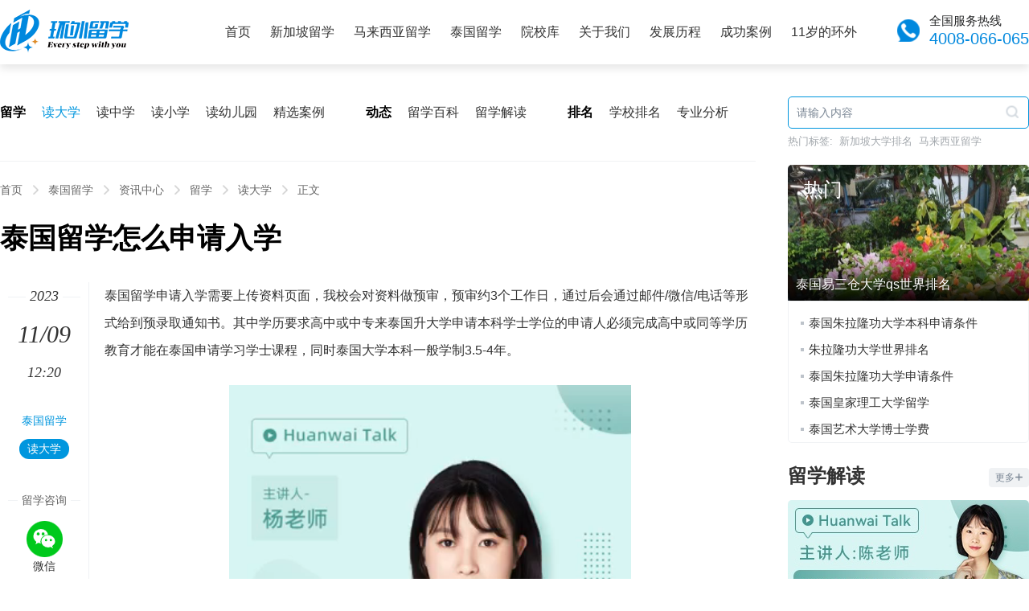

--- FILE ---
content_type: text/html; Charset=GB2312
request_url: http://www.ehwlx.com/liuxue/157700.html
body_size: 22123
content:
<!doctype html>
<html data-publishtime="2023-11-9 12:20:58">
<head>
    <meta http-equiv="Content-Type" content="text/html; charset=gb2312" />
    <meta http-equiv="X-UA-Compatible" content="IE=edge">
    <meta property="bytedance:published_time" content="2023-11-9T12:20:58+01:00" />
    <meta name="renderer" content="webkit">
    <meta name="viewport" content="width=device-width, initial-scale=1, minimum-scale=1, maximum-scale=1">
    <title>【泰国留学怎么申请入学】-环外留学</title>
    <meta name="keywords" content="泰国留学怎么申请入学,泰国留学申请入学" />
    <meta name="description" content="泰国留学申请入学需要上传资料页面，我校会对资料做预审，预审约3个工作日，通过后会通过邮件/微信/电话等形式给到预录取通知书。其中学历要求高中或中专来泰国升大学申请本科学士学位的申请人必须完成高中或同等学历教育才能在泰国申请学习学士课程，同时泰国大学本科一般学制3.5-4年。" />
    <meta name="mobile-agent" content="format=[wml|xhtml|html5];url=http://m.ehwlx.com/liuxue/157700.html">
    <script>try {var urlhash = window.location.hash;if (!urlhash.match("fromapp")){if ((navigator.userAgent.match(/(iPhone|iPod|Android|ios|iPad)/i))){window.location="http://m.ehwlx.com/liuxue/157700.html";}}}catch(err){}</script>
    <link rel="alternate" type="application/vnd.wap.xhtml+xml" media="handheld" href="http://m.ehwlx.com/liuxue/157700.html" />
<link rel="icon" href="http://www.ehwlx.com/favicon.ico" type="image/x-icon" id="page_favionc">
    <link rel="stylesheet" type="text/css" href="http://www.ehwlx.com/css/base.css" /> 

</head>
<body>
<div class="header">
	<div class="wrap">
		<a class="logo" target="_blank" href="http://www.ehwlx.com/"></a>
		<ul class="nav">
			<li><a href="http://www.ehwlx.com">首页</a></li>
			<li><a href="http://www.ehwlx.com/sg/">新加坡留学</a></li>
			<li><a href="http://www.ehwlx.com/my/">马来西亚留学</a></li>
            <li><a href="http://www.ehwlx.com/th/">泰国留学</a></li>
			<li><a href="http://www.ehwlx.com/school/">院校库</a></li>
			<li><a href="http://www.ehwlx.com/about/" rel="nofollow">关于我们</a></li>
            <li><a href="http://www.ehwlx.com/about/honor.html" rel="nofollow">发展历程</a></li>
            <li><a href="http://www.ehwlx.com/about/message.html" rel="nofollow">成功案例</a></li>
            <li><a href="http://www.ehwlx.com/11/" rel="nofollow">11岁的环外</a></li>
		</ul>
		<div class="tel">
			<p>全国服务热线</p>
			<a>4008-066-065</a>
			<i></i>
		</div>
	</div>
</div>
<div class="container">
	
	<div class="NewsContainer clearfix wrap">
		
		<div class="contLeft fl">
			

<div class="NewsMenus">
    <div class="box">
        <ul>
            <li>留学</li>
            <li><a class="current" href="http://www.ehwlx.com/liuxue/list-18-3-1.html">读大学</a></li>
            <li><a href="http://www.ehwlx.com/liuxue/list-18-4-1.html">读中学</a></li>   
            <li><a href="http://www.ehwlx.com/liuxue/list-18-5-1.html">读小学</a></li>
            <li><a href="http://www.ehwlx.com/liuxue/list-18-6-1.html">读幼儿园</a></li>
            <li><a href="http://www.ehwlx.com/liuxue/list-18-13-1.html">精选案例</a></li>
        </ul>
        <ul>
            <li>动态</li>
            <li><a href="http://www.ehwlx.com/liuxue/list-18-11-1.html">留学百科</a></li>
            <li><a href="http://www.ehwlx.com/liuxue/list-18-12-1.html">留学解读</a></li>
        </ul>
        <ul>
            <li>排名</li>
            <li><a href="http://www.ehwlx.com/liuxue/list-18-8-1.html">学校排名</a></li>
            <li><a href="http://www.ehwlx.com/liuxue/list-18-9-1.html">专业分析</a></li>
        </ul>
    </div> 
</div>


			<div class="Crumbs">
				<ul>
					<li><a href="http://www.ehwlx.com/" title="环外留学">首页</a><i></i></li><li><a href="http://www.ehwlx.com/th/">泰国留学</a><i></i></li><li><a href="http://www.ehwlx.com/liuxue/list-18-0-1.html">资讯中心</a><i></i></li><li><a href="http://www.ehwlx.com/liuxue/list-18-1-1.html">留学</a><i></i></li><li><a href="http://www.ehwlx.com/liuxue/list-18-3-1.html">读大学</a><i></i></li><li>正文</li>
				</ul>
			</div>
			
			<div class="Details">
				<h1>泰国留学怎么申请入学</h1>
				<div class="main">
											
					<div class="content clearfix">
						<p>泰国留学申请入学需要上传资料页面，我校会对资料做预审，预审约3个工作日，通过后会通过邮件/微信/电话等形式给到预录取通知书。其中学历要求高中或中专来泰国升大学申请本科学士学位的申请人必须完成高中或同等学历教育才能在泰国申请学习学士课程，同时泰国大学本科一般学制3.5-4年。</p>
<p style="TEXT-ALIGN: center"><video controls="controls" loop="loop" width="500" height="890" src="http://v.ehwlx.com/c08e02dbvodtranssh1256713458/a6fb603d243791576833921387/v.f100010.mp4"></video></p>
<p><a target="_blank" href="http://www.ehwlx.com/liuxue/151749.html">泰国留学申请费用</a></p>
<h2>申请泰国留学条件</h2>
<p>1、学历条件</p>
<p>申请本科学士学位</p>
<p>泰国大学本科一般学制3、5-4年，申请者必须完成高中或同等学历教育才能在泰国申请学习学士课程</p>
<p>*如果你目前还是一名尚未毕业的高中生，不满足以上学历条件，你可以在高中会考结束后，提前申请境外语言预科，一方面可以学习语言，另一方面，也可以节省更多时间。</p>
<p>申请硕士学位</p>
<p>泰国大学硕士一般学制1-2年，申请者必须具备学士学位或同等学历才能申请.</p>
<p>2、语言条件</p>
<p>申请公立大学</p>
<p>申请泰国公立大学，无论是本科还是硕士，语言条件是其基本门槛之一，因每所大学申请的语言要求各不相同.</p>
<p>如申请玛希隆大学国际学院，要求雅思总分6.0以上，写作6.0以上，因此，具体需按照每所大学申请要求为准。针对没有雅思成绩学生，一些大学还设置有自己的语言测试，学生也可参加大学的英文测试达到大学语言要求后申请入学</p>
<p>申请私立大学</p>
<p>申请泰国私立大学，一些学校要求雅思成绩，没有雅思成绩的学生，可参加大学的英文测试，如泰国格乐大学</p>
<p>3、经济条件</p>
<p>申请泰国留学，其留学费用相对于欧美留学来说，可以说是任何工薪家庭都能接受的，泰国每所大学每个专业的费用会有差别，取决于所申请的大学和专业，一般比较低廉的大概在1、6-1、8万元/年，大多数专业在1、8-8万元/年，生活费大概2500-3000元/月。</p>

<p style="TEXT-ALIGN: center"><img border="0" alt="" src="http://img.ehwlx.com/2023/10/25/20231025171826934.jpg"></p>
<h2>泰国留学热门大学</h2>
<p>1、清迈大学</p>
<p>全称Chiang Mai University，是泰国北部好的大学，成立于1964年，由泰国的政府主导成立，拥有丰富的资源和资金，社会资助也很多，能够为留学生提供非常不错的教学环境。</p>
<p>在新的TIMES大学排名中，它位亚洲50的行列，是泰国排名第二的大学。当然学校的入学门槛也不低，留学生递交申请需要满足学术和语言的双重要求，这样才可以顺利入读。</p>
<p>2、兰实大学</p>
<p>全称是Rangsit University，在1986年成立，是泰国规模比较大的大学，在专业的数量上排在泰国1的地位，一共拥有95个学术、34个硕士、9个博士的学位授予点。</p>
<p>学校还非常的注重国际之间的联系，和英、美、中、法等国家的知名大学，建立起了长期的合作关系，来促进资源和师生之间的交流，目的是培养具有国际素质的综合人才。</p>
<p>3、易三仓大学</p>
<p>它是我国留学生熟悉的泰国私立院校，全称是Assumption University of Thailand，在1901年正式成立，经过百余年的发展，完成了教会学校向综合大学的转变，在教学的实力上还是有保障的。有来自全世界80多个国家的学生来这里留学，学校由有3个校区，设有12个学院，65个学科，出色的专业是计算机和工商管理，被称为泰国的哈佛。</p>
					</div>
					
					<div class="CommonItem">
						<div class="hd">
							<b>你可能感兴趣的文章</b>
						</div>
						<div class="bd">
							<div class="NewsList">
								<ul class="ul">
									<li><a class="pic" href="http://www.ehwlx.com/liuxue/192841.html" target="_blank" rel="nofollow"><img src="http://img.ehwlx.com/pic/2025/11/07/15511215.jpg" alt="泰国东方大学本科多少钱"></a><div class="text"><h3><a href="http://www.ehwlx.com/liuxue/192841.html" target="_blank">泰国东方大学本科多少钱</a></h3><p>泰国东方大学本科留学费用大约需要8-10万元人民币，生活费大约需要3-5万元人民币。东方大…</p><cite><em><a href="http://www.ehwlx.com/liuxue/list-18-3-1.html" target="_blank">泰国读大学</a><i></i></em><em>10小时前</em></cite></div></li>
<li><a class="pic" href="http://www.ehwlx.com/liuxue/192840.html" target="_blank" rel="nofollow"><img src="http://img.ehwlx.com/pic/2025/11/07/15551315.jpg" alt="泰国西那瓦大学"></a><div class="text"><h3><a href="http://www.ehwlx.com/liuxue/192840.html" target="_blank">泰国西那瓦大学</a></h3><p>泰国西那瓦大学本科申请，学生需高中毕业以上学历，或者完成高二会考，雅思5.0分以上；硕…</p><cite><em><a href="http://www.ehwlx.com/liuxue/list-18-3-1.html" target="_blank">泰国读大学</a><i></i></em><em>10小时前</em></cite></div></li>
<li><a class="pic" href="http://www.ehwlx.com/liuxue/192839.html" target="_blank" rel="nofollow"><img src="http://img.ehwlx.com/pic/2025/11/07/1559215.jpg" alt="泰国法政研究生专业"></a><div class="text"><h3><a href="http://www.ehwlx.com/liuxue/192839.html" target="_blank">泰国法政研究生专业</a></h3><p>泰国国立法政大学专业主要有商法学、会计学、商务管理、经济学、新闻学、工业工程、医学…</p><cite><em><a href="http://www.ehwlx.com/liuxue/list-18-3-1.html" target="_blank">泰国读大学</a><i></i></em><em>10小时前</em></cite></div></li>
<li><a class="pic" href="http://www.ehwlx.com/liuxue/192838.html" target="_blank" rel="nofollow"><img src="http://img.ehwlx.com/pic/2025/11/07/1621315.jpg" alt="泰国玛希隆大学留学"></a><div class="text"><h3><a href="http://www.ehwlx.com/liuxue/192838.html" target="_blank">泰国玛希隆大学留学</a></h3><p>泰国玛希隆大学本科申请要求，学生需高中毕业以上学历，或者完成高二会考，雅思5.0分以上…</p><cite><em><a href="http://www.ehwlx.com/liuxue/list-18-3-1.html" target="_blank">泰国读大学</a><i></i></em><em>10小时前</em></cite></div></li>
<li><a class="pic" href="http://www.ehwlx.com/liuxue/192837.html" target="_blank" rel="nofollow"><img src="http://img.ehwlx.com/pic/2025/11/07/1662015.jpg" alt="泰国美术专业博士"></a><div class="text"><h3><a href="http://www.ehwlx.com/liuxue/192837.html" target="_blank">泰国美术专业博士</a></h3><p>泰国美术专业博士申请，学生需是正规大学本硕毕业生，持有相关专业本硕毕业证和学位证，…</p><cite><em><a href="http://www.ehwlx.com/liuxue/list-18-3-1.html" target="_blank">泰国读大学</a><i></i></em><em>10小时前</em></cite></div></li>
<li><a class="pic" href="http://www.ehwlx.com/liuxue/192836.html" target="_blank" rel="nofollow"><img src="http://img.ehwlx.com/pic/2025/11/07/16144015.jpg" alt="泰国读大学条件"></a><div class="text"><h3><a href="http://www.ehwlx.com/liuxue/192836.html" target="_blank">泰国读大学条件</a></h3><p>泰国大学申请本科要求，学生需高中毕业以上学历，或者完成高二会考，雅思5.0分以上；申请…</p><cite><em><a href="http://www.ehwlx.com/liuxue/list-18-3-1.html" target="_blank">泰国读大学</a><i></i></em><em>10小时前</em></cite></div></li>
<li><a class="pic" href="http://www.ehwlx.com/liuxue/192835.html" target="_blank" rel="nofollow"><img src="http://img.ehwlx.com/pic/2025/11/07/16102015.jpg" alt="泰国泰国商会大学"></a><div class="text"><h3><a href="http://www.ehwlx.com/liuxue/192835.html" target="_blank">泰国泰国商会大学</a></h3><p>泰国商会大学本科申请，学生需高中毕业以上学历，或者完成高二会考，雅思5.0分以上；硕士…</p><cite><em><a href="http://www.ehwlx.com/liuxue/list-18-3-1.html" target="_blank">泰国读大学</a><i></i></em><em>10小时前</em></cite></div></li>
<li><a class="pic" href="http://www.ehwlx.com/liuxue/192834.html" target="_blank" rel="nofollow"><img src="http://img.ehwlx.com/pic/2025/11/07/16184915.jpg" alt="泰国清莱皇家大学医学"></a><div class="text"><h3><a href="http://www.ehwlx.com/liuxue/192834.html" target="_blank">泰国清莱皇家大学医学</a></h3><p>泰国清莱皇家大学医学专业本科申请，学生需高中毕业以上学历，或者完成高二会考，雅思5.…</p><cite><em><a href="http://www.ehwlx.com/liuxue/list-18-3-1.html" target="_blank">泰国读大学</a><i></i></em><em>10小时前</em></cite></div></li>
<li><a class="pic" href="http://www.ehwlx.com/liuxue/192833.html" target="_blank" rel="nofollow"><img src="http://img.ehwlx.com/pic/2025/11/07/16225715.jpg" alt="泰国艺术读博士"></a><div class="text"><h3><a href="http://www.ehwlx.com/liuxue/192833.html" target="_blank">泰国艺术读博士</a></h3><p>泰国艺术留学博士要求，学生需是正规大学硕士毕业生，持有相关专业本硕毕业证和学位证，…</p><cite><em><a href="http://www.ehwlx.com/liuxue/list-18-3-1.html" target="_blank">泰国读大学</a><i></i></em><em>10小时前</em></cite></div></li>
<li><a class="pic" href="http://www.ehwlx.com/liuxue/192832.html" target="_blank" rel="nofollow"><img src="http://img.ehwlx.com/pic/2025/11/07/16264615.jpg" alt="泰国朱拉隆功大学学费"></a><div class="text"><h3><a href="http://www.ehwlx.com/liuxue/192832.html" target="_blank">泰国朱拉隆功大学学费</a></h3><p>泰国朱拉隆功大学学费大约需要8-12万元人民币，生活费大约需要3-5万元人民币。申请本科的…</p><cite><em><a href="http://www.ehwlx.com/liuxue/list-18-3-1.html" target="_blank">泰国读大学</a><i></i></em><em>10小时前</em></cite></div></li>

								</ul>
							</div>
							 
						</div>
					</div>
					<div class="sidebarLeft">
						<div class="date">
							<ul>
								<li class="year"><span>2023</span></li><li><b>11/09</b></li><li>12:20</li>
							</ul>  
						</div>
						<div class="tag">
							<ul>
								<li><a href="http://www.ehwlx.com/th/">泰国留学</a></li> <li><a class="current" target="_blank" href="http://www.ehwlx.com/liuxue/list-18-3-1.html">读大学</a></li>
							</ul>
						</div>
						<script language="javascript" src="http://online.ehwlx.com/online.php?country=th&sitetype=pc_ehwlx"></script>
					</div>
				</div>
				
				
			</div>
			
			
		</div>
		<div class="contRight fr">
			

<div class="SidebarSearch">
    <div class="input">
        <form class="query" action="/liuxue/list-18-1.html" method="get" onsubmit="return check_form('.query');">
            <input type="text" id="keyword" name="keyword" value="" placeholder="请输入内容"/>
            <button name="submit" type="submit"><i class="i-search"></i></button>
        </form>
    </div>
    
    <ul>
        <li>热门标签:</li>
        <li><a href="http://www.ehwlx.com/liuxue/item-1.html">新加坡大学排名</a></li>
        <li><a href="http://www.ehwlx.com/my/">马来西亚留学</a></li>
    </ul>
</div>


			
			<div class="CommonHotNews">
				<dl>
					<dt><a href="http://www.ehwlx.com/liuxue/187325.html" title="泰国易三仓大学qs世界排名" target="_blank"><b>热门</b><img src="http://img.ehwlx.com/pic/2025/05/10/15224415.jpg" alt="泰国易三仓大学qs世界排名"><p>泰国易三仓大学qs世界排名</p></a></dt><dd><div class="TextListI"><ul><li><a href="http://www.ehwlx.com/liuxue/185930.html" title="泰国朱拉隆功大学本科申请条件" target="_blank">泰国朱拉隆功大学本科申请条件</a><i></i></li><li><a href="http://www.ehwlx.com/liuxue/185520.html" title="朱拉隆功大学世界排名" target="_blank">朱拉隆功大学世界排名</a><i></i></li><li><a href="http://www.ehwlx.com/liuxue/187022.html" title="泰国朱拉隆功大学申请条件" target="_blank">泰国朱拉隆功大学申请条件</a><i></i></li><li><a href="http://www.ehwlx.com/liuxue/188299.html" title="泰国皇家理工大学留学" target="_blank">泰国皇家理工大学留学</a><i></i></li><li><a href="http://www.ehwlx.com/liuxue/186298.html" title="泰国艺术大学博士学费" target="_blank">泰国艺术大学博士学费</a><i></i></li></ul></div></dd>
				</dl>
			</div>
			
			<div class="CommonItem">
				<div class="hd">
					<b><a href="http://www.ehwlx.com/liuxue/list-18-12-1.html" target="_blank">留学解读</a></b>
					<a class="more" href="http://www.ehwlx.com/liuxue/list-18-12-1.html" rel="nofollow" target="_blank">更多<i></i></a>
				</div>
				<div class="bd">
					<div class="videoList">
						<ul>
                            <li><a href="http://www.ehwlx.com/liuxue/141631.html" target="_blank" title="泰国兰实大学租房"><div class="photo"><img src="http://img.ehwlx.com/pic/2022/11/19/1154414.png" alt="泰国兰实大学租房"></div><p>泰国兰实大学租房<i></i></p></a></li><li><a href="http://www.ehwlx.com/liuxue/175261.html" target="_blank" title="泰国大学排名前十"><div class="photo"><img src="http://img.ehwlx.com/pic/2024/10/19/14315219.png" alt="泰国大学排名前十"></div><p>泰国大学排名前十<i></i></p></a></li><li><a href="http://www.ehwlx.com/liuxue/154036.html" target="_blank" title="泰国易三仓大学怎么样"><div class="photo"><img src="http://img.ehwlx.com/pic/2023/09/08/1613584.png" alt="泰国易三仓大学怎么样"></div><p>泰国易三仓大学怎么样<i></i></p></a></li><li><a href="http://www.ehwlx.com/liuxue/175641.html" target="_blank" title="传媒生留学专业推荐"><div class="photo"><img src="http://img.ehwlx.com/pic/2024/10/19/14495819.png" alt="传媒生留学专业推荐"></div><p>传媒生留学专业推荐<i></i></p></a></li><li><a href="http://www.ehwlx.com/liuxue/174028.html" target="_blank" title="申请朱拉隆功大学本科需要高考成绩"><div class="photo"><img src="http://img.ehwlx.com/pic/2024/10/19/1458119.png" alt="申请朱拉隆功大学本科需要高考成绩"></div><p>申请朱拉隆功大学本科需要高考成绩<i></i></p></a></li>
						</ul>
					</div>
											
				</div>
			</div>
						
			<div class="jsFixedForm">
                <div class="SidebarForm">
                    <div class="hd">免费评估</div>
                    <div class="bd">
                        
<div class="FormBox">
    <form method="post" action="http://online.ehwlx.com/plan.php">
        <div class="item">
            <input class="input-text" type="text" name="name" id="name" value="" placeholder="您的姓名"/>
        </div>
        <div class="item">
            <input class="input-text" type="tel"  name="tel" id="tel" value="" placeholder="手机号码"/>
        </div>
        <div class="item">
            <div class="jc-select">
                <input type="hidden" value=""  name="country" id="country">
                <div class="text"><span>留学国家</span><i></i></div>
                <ul class="">
                    <li class="option-val" data-val="sg">新加坡</li> 
                    <li class="option-val" data-val="my">马来西亚</li> 
                    <li class="option-val" data-val="th">泰国</li> 
                </ul>
            </div>
        </div>
        <div class="item">
            <div class="jc-select">
                <input type="hidden" value=""  name="educational" id="educational">
                <div class="text"><span>当前学历</span><i></i></div>
                <ul class="">
                    <li class="option-val" data-val="小学及以下">小学及以下</li> 
                    <li class="option-val" data-val="初中">初中</li> 
                    <li class="option-val" data-val="高中">高中</li> 
                    <li class="option-val" data-val="大专">大专</li> 
                    <li class="option-val" data-val="本科">本科</li> 
                    <li class="option-val" data-val="研究生及以上">研究生及以上</li> 
                </ul>
            </div>
        </div> 
        <div class="item">
            <div class="jc-select">
                <input type="hidden" value=""  name="contact_time" id="contact_time">
                <div class="text"><span>最佳联络时间</span><i></i></div>
                <ul class="">
                    <li class="option-val" data-val="随时">随时</li> 
                    <li class="option-val" data-val="6点-9点">6点-9点</li> 
                    <li class="option-val" data-val="9点-12点">9点-12点</li> 
                    <li class="option-val" data-val="12点-16点">12点-16点</li> 
                    <li class="option-val" data-val="16点-18点">16点-18点</li> 
                    <li class="option-val" data-val="22点以后">22点以后</li> 
                    <li class="option-val" data-val="其它">其它</li> 
                </ul>
            </div> 
        </div>
        <div class="item">
            <input type="submit" name="submit" class="btn_submit"  value="立即提交！获取留学方案" onclick="return plan_form();">
        </div>
        
    </form>
</div>


                    </div>
                </div>
			</div>
            
		</div>
	</div>
</div>

<div class="Footer">
	<div class="row">
		<div class="wrap clearfix ">
			<div class="info fl">
				<p>
					环外留学由中国教育行业品牌十大创新人物、国际教育科技创新人物金环女士创办，基于丰富的院校合作资源和网络优势，13年来一直坚守新加坡、马来西亚、泰国留学，是国内早一批创新型互联网+留学服务机构，也是目前新马泰多所校方公认的具有行业影响力企业，历年来荣获众多校方和社会的美誉及奖项。
				</p>
			</div>
			
			<div class="QRCode fr">
				<ul>
					<li>
						<img src="http://www.ehwlx.com/images/pic-qr-1.png" />
						<span>抖音扫一扫</span>
					</li>
                    <li>
						<img src="http://www.ehwlx.com/images/pic-qr-4.png" />
						<span>小红书扫一扫</span>
					</li>
					<li>
						<img src="http://www.ehwlx.com/images/pic-qr-2.png" />
						<span>微信扫一扫</span>
					</li>
				</ul>
			</div>
			<div class="menus fr">
				<ul>
					<li><a href="http://www.ehwlx.com/about/" target="_blank" rel="nofollow">关于我们</a></li>
					<li><a href="http://www.ehwlx.com/about/#contact" target="_blank" rel="nofollow">联系我们</a></li>
					<li><a href="http://www.ehwlx.com/sitemap.xml" target="_blank" rel="nofollow">Sitemap</a></li>
				</ul>
			</div>
		</div>
	</div>
	<div class="copyright">
		<p>Copyright &copy; 2013-2025 ehwlx.com All Rights Reserved　备案许可号：<a href="https://beian.miit.gov.cn/" target="_blank" rel="nofollow">皖ICP备19004323号-1</a></p>
	</div>
</div>


<script language="javascript" type="text/javascript" src="http://www.ehwlx.com/js/jquery-1.8.2.min.js"></script>
<script language="javascript" type="text/javascript" src="http://www.ehwlx.com/js/swiper.min.js"></script>
<script language="javascript" type="text/javascript" src="http://www.ehwlx.com/js/common.js"></script>
<script type="text/javascript" src="//js.users.51.la/21318683.js"></script>
<script charset="UTF-8" id="LA_COLLECT" src="//sdk.51.la/js-sdk-pro.min.js?id=JgeOfMM2Cz3NCcOF&ck=JgeOfMM2Cz3NCcOF"></script>
<script>var _hmt = _hmt || [];(function() {var hm = document.createElement("script");hm.src = "https://hm.baidu.com/hm.js?be2e811f28da32ee93c31ee80408c03d";var s = document.getElementsByTagName("script")[0];s.parentNode.insertBefore(hm, s);})();</script>


</body>
</html>

--- FILE ---
content_type: text/html; charset=UTF-8
request_url: http://online.ehwlx.com/online.php?country=th&sitetype=pc_ehwlx
body_size: 1047
content:
(function(a, b, c, d, e, j, s) {
            a[d] = a[d] || function() {
                (a[d].a = a[d].a || []).push(arguments)
        };
        j = b.createElement(c),
            s = b.getElementsByTagName(c)[0];
        j.async = true;
        j.charset = 'UTF-8';
        j.src = 'https://static.meiqia.com/widget/loader.js';
        s.parentNode.insertBefore(j, s);
    })(window, document, 'script', '_MEIQIA');_MEIQIA('entId', '2c9e09a8d32904d869850c5b85e7eba9');
	var css_result = '';
	var html_result = ''; html_result +='<div class="share">'+
		'<div class="title"><span>留学咨询</span></div>'+
		'<ul>'+
		'<li><a href="http://online.ehwlx.com/template.php?mqid=3704690fdad2691dd9894d26ce0d39bc" target="_blank"><i class="i-wx"></i><span>微信</span></a></li>'+
		'<li><a href="https://chatlink.mstatik.com/widget/standalone.html?eid=2c9e09a8d32904d869850c5b85e7eba9" target="_blank"><i class="i-online"></i><span>客服</span></a></li>'+
		'</ul>'+
		'</div>';
		document.write(html_result); 
		

--- FILE ---
content_type: text/css
request_url: http://www.ehwlx.com/css/base.css
body_size: 53945
content:
/*!-----------------------------------------------------------------------------------
Theme Name: ehwlx
Theme URI: http://www.ehwlx.com/
Author: Xu Jicheng
WeChat: xjcicy 
Version: 1.0.2
Update: 2024-5-27
-----------------------------------------------------------------------------------*/

@charset "gb2312";
@import "swiper.min.css";
body,h1,h2,h3,h4,h5,h6,hr,p,blockquote,dl,dt,dd,ul,ol,li,pre,form,fieldset,legend,button,input,textarea{margin:0;padding:0;}
body,button,input,select,textarea{font:12px/1.5 Microsoft YaHei,PingFangSC-Regular,Hiragino Sans GB,Droid Sans Fallback,WenQuanYi Micro Hei,arial,sans-serif;}
h1,h2,h3,h4,h5,h6{font-size:100%;}
address,cite,dfn,em,var{font-style:normal;}
code,kbd,pre,samp{font-family:courier new,courier,monospace;}
ul,ol,li{list-style:none;}
a{text-decoration:none;color: #333;}
a:hover{color: #0096de;}
legend{color:#000;}
fieldset,img{border:0;}
button,input,select,textarea{font-size:100%;outline:none;resize:none;}
img{vertical-align:top;}
html{overflow-x: hidden;}
.t25{margin-top:25px;}
.t40{margin-top:40px;}


input[type='text']::input-placeholder{color:#7B8795;opacity:  1; }
input[type='text']::-ms-input-placeholder{color:#7B8795;opacity:  1; }
input[type='text']::-webkit-input-placeholder{color:#7B8795;opacity:  1; }
.input-text::input-placeholder{color:#7B8795;opacity:  1; }
.input-text::-ms-input-placeholder{color:#7B8795;opacity:  1; }
.input-text::-webkit-input-placeholder{color:#7B8795;opacity:  1; }

textarea::input-placeholder {color:#999;}
textarea::-ms-input-placeholder {color:#999;}
textarea::-webkit-input-placeholder { color:#999; }

.fl { float: left !important;}
.fr { float: right !important;}
.clear{display:block;height:0;overflow:hidden;clear:both;}
.clearfix:after{content:'\20';display:block;height:0;clear:both;}
.clearfix{zoom:1;}html{overflow-y:scroll;}
.hide{display:none;}
.show{display:block !important;}
.wrap,.breadcrumb{width:1280px;margin:0 auto}
.breadcrumb{height:50px}
.breadcrumb,.breadcrumb a,.breadcrumb em{line-height:50px;font-size:14px;color:#999}
.breadcrumb em{padding:0 8px}
body {margin:0 auto; font: 14px/22px Microsoft YaHei,PingFangSC-Regular,Hiragino Sans GB,Droid Sans Fallback,WenQuanYi Micro Hei,arial,sans-serif;position:relative;}

.header .logo,
.index-item .tab-hd li span,
.swiper-button-prev,
.swiper-button-next,
i{display:inline-block;width:10px;height:10px; background-position: center center;background-repeat: no-repeat; }
.index-header,
.index-item .tab-hd li span i,
.help .sidebar ul li a i{transition: all 0.20s linear 0s;-o-transition: all 0.20s linear 0s;-moz-transition: all 0.20s linear 0s; -webkit-transition: all 0.20s linear 0s;  }

.header{position: fixed;z-index: 99;left:0;top:0;right:0; text-align:right; height:80px; background: #fff;box-shadow:0 5px 10px rgba(0,0,0,.1)}
.header .logo{margin:12px 0 0 0;background: url(../images/logo.png) no-repeat 0 0;  float:left;width:160px;height:54px;}
.header ul,
.header ul li{display:inline-block}
.header .nav{margin-right: 40px;}
.header .nav li{height:80px;}
.header .nav li a{cursor:pointer; display:block; color:#333;font-size:16px;line-height:80px;padding:0 10px}
.header .nav li a:hover,
.header .nav li a.current{height:78px;background:#fff; color:#0088de;}
.header .tel {position: relative;margin-top: 15px; float: right;text-align: left;padding:0 0 0 40px}
.header .tel p{color:#252627;font-size: 15px;}
.header .tel a{color:#0088de;font-size: 20px;}
.header .tel i{position: absolute;left:0;top:9px;width:30px;height: 30px;background: url(../images/icon-tel.png) no-repeat 0 0; }
.header.fixed{border-bottom:1px solid #ebebeb; position:fixed;background:#fff;z-index:99;box-shadow:0 5px 10px rgba(0,0,0,.02)}
/**Footer**/
.QRCode {margin-top: 5px;}
.QRCode ul li {width: 100px;margin-left: 50px; float: left; display: inline-block;text-align: center;}
.QRCode ul li img{display: block; width:90px; height: 90px;background: #fff;padding:2px;border-radius: 5px;}
.QRCode ul li span {color: #eaeaea;line-height: 40px; display: block;}

.Footer{line-height: 28px; font-size:14px; color:#999;background:#333;}
.Footer .row{padding:55px 0;}
.Footer .info{width: 465px;padding:0 0 0 110px;background: url(../images/logo-small.png) no-repeat 0 10px;}
.Footer .menus {margin-top: -8px; line-height: 42px;}
.Footer .menus a{color: #eaeaea;}
.Footer .menus a:hover{color: #0096de;}
.Footer .copyright{padding:15px 0; background: #2d2d2d;text-align: center;}
.Footer .copyright a{color: #999;}
.Footer .copyright a:hover{color: #0096de;}

.FootLink{padding:40px 0;line-height: 32px;  color: #333; background: #f4f7fa;}
.FootLink b{font-weight: 500;}
.FootLink a{color:#666 ;}
.FootLink a:hover{color: #0096de;}
.FootLink ul li {display:inline-block;padding-right: 20px;}

.container{padding:80px 0 40px;}

.NewsWindow {background: #f4f7fa;padding:30px 0;}
.NewsWindow .banner{ height:357px;width: 640px; text-align:center;border-radius: 3px;overflow: hidden;}
.NewsWindow .banner .swiper-slide{height: 357px;}
.NewsWindow .banner .swiper-slide a{display: block;height: 357px;position: relative;}
.NewsWindow .banner .swiper-slide img{height: 357px;width: 640px;}
.NewsWindow .banner .swiper-slide p{padding:0 50px;overflow: hidden; left:0;right:0;bottom:0; position: absolute;z-index: 3;height: 50px;line-height: 50px;background: rgba(0,0,0,.3);color: #fff;font-size: 18px;}

/* .swiper-container-horizontal>.swiper-pagination-bullets {bottom:12px; text-align: right;left:auto;right:10px; width: auto; }
.swiper-container-horizontal>.swiper-pagination-bullets .swiper-pagination-bullet{margin:0 5px 0 0;}
.swiper-pagination-bullet{width:12px;height:12px;}
.swiper-pagination-bullet-active{background:#0096de} */

.swiper-container-horizontal>.swiper-pagination-bullets {display: none; bottom:12px; text-align: right;left:auto;right:10px; width: auto;}
.swiper-container-horizontal>.swiper-pagination-bullets .swiper-pagination-bullet{margin:0 4px;width: 8px;height: 8px; background: #fff;opacity: 1;border:2px solid #fff;
 }
.swiper-container-horizontal>.swiper-pagination-bullets .swiper-pagination-bullet.swiper-pagination-bullet-active{background: none}

.swiper-button-prev,
.swiper-button-next{left:0; margin-top:-40px; background-position:-61px -138px; width:28px;height:40px;border-top-right-radius: 5px;border-bottom-right-radius: 5px;background:rgba(0,0,0,.5) url(../images/icon-arr-l.png) no-repeat center center;}
.swiper-button-next{border-radius: 5px; border-top-right-radius: 0px;border-bottom-right-radius: 0px;left:auto;right:0;background:rgba(0,0,0,.5) url(../images/icon-arr-r.png) no-repeat center center;}
.swiper-button-prev:hover,
.swiper-button-next:hover{background-color:#0096de}

.NewsPicList {width: 300px;margin-left: 20px; }
.NewsPicList ul li{margin-bottom: 20px; display: block;height: 169px;border-radius: 4px;overflow: hidden;box-shadow: 0px 4px 13px 0px rgba(123, 135, 149, 0.2);}
.NewsPicList ul li a{display: block;height: 169px;}
.NewsPicList ul li img{width: 100%;height: 100%;}

.CommonHotNews{width: 300px; overflow: hidden; height: 357px;background: #fff;border-radius: 5px;}
.CommonHotNews dt{height: 169px;position: relative;overflow: hidden; }
.CommonHotNews dt a{color: #fff; display: block; height: 169px;}
.CommonHotNews dt a b{font-weight: 500; color: #fff; position: absolute;z-index: 4;left:20px;top:20px;font-size: 24px;}
.CommonHotNews dt img{height: 169px;width: 100%;}
.CommonHotNews dt p{color: #fff;font-size: 16px;font-weight: 500; position: absolute;left:0;bottom:0;right:0;z-index: 5;line-height: 30px; height: 35px;overflow:35px;overflow: hidden;padding:100px 10px 0;background: url(../images/line-pic.png) repeat-x 0 bottom;}
.CommonHotNews dd{padding: 10px 0 0 ;}

/**阴影**/
.NewsWindow .banner,
.NewsWindow .NewsPicList ul li,
.NewsWindow .CommonHotNews {box-shadow: 0px 4px 13px 0px rgba(123, 135, 149, 0.2);}

.TextListI{padding: 0 15px;}
.TextListI ul li{position: relative; height: 33px;line-height: 33px;color: #333;}
.TextListI ul li i{position: absolute;z-index: 3;left:0;top:50%;margin: -2px 0 0 ; width: 4px;height: 4px;background: #BDC3CA;}
.TextListI ul li a{padding:0 0 0 10px; overflow: hidden; height: 33px;line-height: 33px;color: #333;font-size: 15px;}
.TextListI ul li a:hover{color: #0096de;}
.TextListI ul li a:hover i{background: #0096de;}

.CommonItem {margin-bottom: 10px;}
.CommonItem .hd{height:60px;line-height:60px;}
.CommonItem .hd b{font-size: 24px;color: #333;font-weight: 500;font-weight:bold;}
.CommonItem .hd .menus{float: right;}
.CommonItem .hd .menus li{padding:0 2px; margin-left: 5px; line-height: 28px; border-bottom: 2px solid #fff; cursor: pointer; display: inline-block;color: #999;font-size: 17px;font-weight: 500;}
.CommonItem .hd .menus li.current{color:#0096de;border-color: #0096de;}
.CommonItem .hd .more{margin:20px 0 0; font-size: 12px; color: #7B8795; line-height: 24px; display: inline-block; float: right;background: #F0F2F4;border-radius: 4px;padding:0 8px;}
.CommonItem .hd .more:hover{color:#0096de ;}
.CommonItem .hd .more i{background-image: url(../images/icon-plus.png); }
.CommonItem .hd .more:hover i{background-image: url(../images/icon-plus2.png);}
.indexContainer .CommonItem {position: relative;}
.indexContainer .CommonItem .anchor{position: absolute;left:0;top:-90px;}

.mapBox{position: absolute;top:0;left:0;z-index: 2;}
.mapBox ul li{width: 1px;height: 446px;background: none;}
.mapBox ul li.li0{height:780px;}


/**右侧栏-排名**/
.SortListI ul li{ }
.SortListI ul li p{position: relative;height: 36px;line-height: 35px;overflow: hidden;padding:0 0 0 35px}
.SortListI ul li i{color: #fff;border-radius: 3px; width:15px;height: 15px;background: #d3d9df; position: absolute;left:0;top:8px; z-index: 3;font-size: 10px; line-height: 15px;text-align: center;font-style: normal;}
.SortListI ul li:nth-child(1) i{background: #e72422;}
.SortListI ul li:nth-child(2) i{background: #ff9933;}
.SortListI ul li:nth-child(3) i{background: #0096de;}
.SortListI ul li a{font-size: 15px;color: #666;font-weight: bold;}
.SortListI ul li a:hover{ color: #0096de;}

.SortListI ul li dl{height:84px;display: none; }
.SortListI ul li dl dt{float: left;width:190px;height:85px;border-radius: 5px;border:1px solid #d3d9df}
.SortListI ul li dl dt a{width:192px; height:85px;display: table-cell;vertical-align: middle;text-align: center;}
.SortListI ul li dl dt img{max-width: 100%;max-height: 100%;margin: 0 auto;}
.SortListI ul li dl dd{float: right;width: 90px;}
.SortListI ul li dl dd p{padding:0;color: #666;font-size: 13px;line-height: 15px;}
.SortListI ul li.current dl{display: block;}
.SortListI.hide{display: none;}
.SortListI.current{display: block;}

/**右侧-搜索**/
.SidebarSearch {margin: 0 0 15px;}
.SidebarSearch .input {position: relative;padding:0 40px 0 10px; height: 38px;border-radius: 5px; border:1px solid #0096de}
.SidebarSearch .input input{width: 100%;overflow: hidden; border:none; padding:0;margin: 0; display: block;height: 38px; }
.SidebarSearch .input button{display:block;position: absolute;z-index: 3;right:0;top:0;height: 100%;width: 40px;cursor: pointer;border:none;}
.SidebarSearch .input button i{width: 16px;height: 16px;margin-top: 4px;background-image: url(../images/icon-search.png);}
.SidebarSearch .input button:hover i{background-image: url(../images/icon-search2.png);}
.SidebarSearch ul {height: 30px;line-height: 30px;overflow: hidden;}
.SidebarSearch ul li{display: inline-block;color: #A3A8AD;font-size: 13px;}
.SidebarSearch ul li a{color: #A3A8AD;margin-left: 4px;}
.SidebarSearch ul li a:hover{color: #0096de;}

/**表单**/
.FormBox {padding:15px 15px 5px;background: #fff;}
.FormBox .item{margin-bottom: 10px;}
.FormBox .input-text {text-indent: 10px; width: 100%;border-radius: 5px; border:1px solid #D3D9DF; height:40px;line-height: 40px;display: block;}
.FormBox select{text-indent: 10px; line-height: 40px;height: 40px;border-radius: 5px; border: 1px solid #D3D9DF;display: block;width: 100%;}
.FormBox .btn_submit{display: block;line-height: 40px;height: 40px;border-radius: 5px;background: #FF9933;color: #fff;width: 100%;border: none;cursor: pointer;font-size: 15px;font-weight: bold;}

/**公用select**/
.jc-select {position: relative;  }
.jc-select .text{height: 40px;line-height:40px;}
.jc-select .text span{overflow: hidden;padding-right: 25px; display: block; position: relative; z-index: 3; background: #fff; cursor:pointer; font-size:14px;color:#7B8795;text-indent:10px;line-height:40px;height:40px;border: 1px solid #D3D9DF;border-radius: 5px;}
.jc-select .text i{ z-index: 4; background: url(../images/icon-arr-trigon.png) no-repeat center center; position:absolute;right:10px;height:8px; width:13px;top:50%;margin-top:-3px;}
.jc-select .text i.down {transform:rotate(180deg);}
.jc-select ul {display: none; max-height:255px; border: 1px solid #e6e6e6; overflow-x: hidden; position:absolute;z-index:9;top:38px;left:0;right:0; background-color:#fff;border-bottom-left-radius: 5px;border-bottom-right-radius: 5px;}
.jc-select ul li{text-indent: 10px; height: 35px;overflow: hidden; line-height:35px; color:#666;font-size:14px;cursor: pointer}
.jc-select ul li:last-child{border-bottom: none;}
.jc-select ul li:hover{background:#ddd;color: #333; }
.jc-select .text.color span{color: #333;}

.SidebarForm{ border-radius: 5px;}
.SidebarForm .hd{font-size:24px;text-indent: -999em;  line-height: 74px;padding:0 20px;color: #fff; height: 74px;overflow: hidden; border-top-left-radius: 5px;border-top-right-radius: 5px;background: url(../images/bg-form.png) no-repeat 0 0;}
.SidebarForm .bd{border:1px solid #F0F2F4;border-bottom-left-radius: 5px;border-bottom-right-radius: 5px;}

/**图片居中**/
.PicMiddle {width: 70px; height: 70px;display: flex;justify-content: center; align-items: center;}
.PicMiddle img{vertical-align: middle;width: auto;height: auto;max-width: 100%;max-height: 100%;align-self: center;}


/**首页**/
.indexContainer {padding: 20px 0 0 ;position: relative;}
.contLeft {width: 940px;}
.contRight {width: 300px;position: relative;}
.contRight .jsFixedForm{width: 300px;}
.contRight .jsFixedForm.fixed{position: fixed;top:100px;right: 50%;z-index: 5;margin-right: -640px;}
.contRight .jsFixedForm.absolute{position: absolute;}

.FixedMenus {text-align: right;width: 80px;top:30px; position: absolute;left:50%;z-index: 7;margin-left: -760px;}
.FixedMenus ul li {height: 55px;}
.FixedMenus ul li a{display: inline-block; line-height: 35px; font-size:16px;color: #999; }
.FixedMenus ul li a.current,
.FixedMenus ul li a:hover{border-bottom:3px solid #0096de;color: #0096de;}
.FixedMenus.fixed{position: fixed;top:130px}


/**首页图片新闻列表**/
.indexContainer ul.newsUlli{width:300px;}
.indexContainer ul.newsUlli li {position: relative; display: block;height: 168px;overflow: hidden;border-radius: 5px;margin-bottom: 20px;}
.indexContainer ul.newsUlli li a{display: block;height: 168px;}
.indexContainer ul.newsUlli li img{width: 100%;height: 100%;}
.indexContainer ul.newsUlli li p{line-height: 40px; padding:50px 10px 0; font-size: 15px;font-weight: 500; position: absolute;z-index: 3;left:0;bottom:0;right:0;color: #fff;padding:100px 10px 0;background: url(../images/line-pic.png) repeat-x 0 bottom;} 


.indexContainer ul.textUlli{width:620px;}
.indexContainer ul.textUlli li {margin-bottom: 12px;padding-bottom:12px; border-bottom:1px solid #f0f2f4}
.indexContainer ul.textUlli li p{height: 33px;line-height: 33px;overflow: hidden; font-size: 14px;color: #a3a8ad;}
.indexContainer ul.textUlli li p > a{font-weight: 500;font-size:20px;color: #333;font-weight: bold;}
.indexContainer ul.textUlli li p > a:hover{color: #0096de;}
.indexContainer ul.textUlli li p > span{display: inline-block;width: 380px;overflow: hidden;}
.indexContainer ul.textUlli li p > cite{float: right;}
.indexContainer ul.textUlli li p > cite a{color: #a3a8ad;}
.indexContainer ul.textUlli li p > cite em{margin-left: 10px;display: inline-block;}
.indexContainer ul.textUlli li p > cite em i{ height: 12px; float: left;margin:11px 8px 0 0;background: url(../images/icon-flag.png) no-repeat 0 center;}


/**首页-案例list20240527add**/
.caseList{height: 170px;}
.caseList ul{width: 1300px;}
.caseList li { float: left; position: relative; width: 240px;height: 170px;font-size: 15px; margin-right: 20px;}
.caseList li .photo{position: relative;height: 135px; overflow: hidden;} 
.caseList li img{width: 100%;height:135px;border-radius: 5px;overflow: hidden;object-fit: cover;transition: transform .3s; transform: scale(1);}
.caseList li a{display: block;color: #333; }
.caseList li a:hover{color: #0096de;}
.caseList li a:hover img{transform: scale(1.1);}
.caseList li p{overflow: hidden; padding:0; height: 36px;line-height: 36px;position: relative;}
.caseList li p i{display: none;} 



/**视频图文-两种**/
 .videoList {overflow: hidden;}
.videoList li {position: relative; width: 240px;height: 170px;font-size: 15px; margin-right: 20px;}
.videoList li .photo{position: relative;height: 135px;}
.videoList li .photo::before{display: none; border-radius: 5px; background: rgba(0,0,0,.4) url(../images/icon-play-2.png) no-repeat center center; position: absolute;content: "";bottom:0; left:0;top:0;right:0;z-index: 3; }
.videoList li a{display: block;color: #333; }
.videoList li a:hover{color: #0096de;}
.videoList li a:hover .photo::before {display: block; background: rgba(0,0,0,.5) url(../images/icon-play-2.png) no-repeat center center;}
.videoList li img{width: 100%;height:135px;border-radius: 5px;overflow: hidden;}
.videoList li p{overflow: hidden; padding:0 0 0 23px; height: 36px;line-height: 36px;position: relative;}
.videoList li p i{width: 16px;height: 12px; position: absolute;z-index: 3;left:0;top:13px;background: url(../images/icon-play.png);}  
.downRow .videoList {height: 170px;}
.downRow .videoList ul{width: 1300px;}
.downRow .videoList ul li{float: left; }


/**右侧**/
.contRight .videoList {height: 660px;}
.contRight .videoList ul{width: 300px;}
.contRight .videoList ul li{float: none; width: 300px;height:220px;}
.contRight .videoList li .photo{height: 168px;}
.contRight .videoList ul img{height: 168px;}

.contRight .CommonHotNews dd{border:1px solid #F0F2F4;border-bottom-left-radius: 5px;border-bottom-right-radius: 5px;}

/**新闻列表Tips**/
.NewsTips{position: relative;font-size: 15px; background: #f0f2f4;margin:10px auto 30px;padding:25px 55px;border-radius: 5px;}
.NewsTips p{color: #666;line-height: 35px;}
.NewsTips::before,
.NewsTips::after{content: " ";position: absolute;top:30px;z-index: 3;width: 24px;height: 20px;}
.NewsTips::before{left:20px; background: url(../images/icon-symbol-l.png) no-repeat 0 0;}
.NewsTips::after{right:20px; background: url(../images/icon-symbol-r.png) no-repeat 0 0;}


/**公共新闻列表**/
.NewsList {margin-top: 15px;}
.NewsList .ul li{margin-bottom: 30px; height: 110px;display: block;}
.NewsList .ul li .pic{height: 110px;width:196px;display: block;float: left;}
.NewsList .ul li .pic img{width: 100%;height: 100%;border-radius: 4px;}
.NewsList .ul li .text {height: 110px; border-bottom:1px solid #F0F2F4; width: 724px;float: right;}
.NewsList .ul li .text h3{height: 40px;line-height: 40px; overflow: hidden;font-weight: 500;}
.NewsList .ul li .text h3 a{color: #333;font-size:20px ;font-weight: bold;}
.NewsList .ul li .text h3 a:hover{color: #0096de; }
.NewsList .ul li p{height: 40px;overflow: hidden; line-height: 40px;color: #A4A8AD;}
.NewsList .ul li cite {display: block;color: #A4A8AD;}
.NewsList .ul li cite a{color: #A4A8AD;}
.NewsList .ul li cite a:hover{color: #0096de;}
.NewsList .ul li cite em{margin-right: 10px;display: inline-block;}
.NewsList .ul li cite em i{width: 10px;height: 12px; float: left;margin:5px 10px 0 0;background: url(../images/icon-flag.png) no-repeat 0 0;}
.NewsList .ul li cite em:hover i{background: url(../images/icon-flag2.png) no-repeat 0 0;}

.ListMore {margin-bottom: 10px; border-radius: 4px; color: #666; text-align: center; display: block;height:45px;line-height: 45px; background: #F0F2F4;}
.ListMore:hover{background: #0096de;color: #fff;}

.NewsMenus {overflow: hidden; height: 30px;line-height: 30px; padding:45px 0 45px 0; border-bottom: 1px solid #F0F2F4;}
.NewsMenus .box{width: 1000px;}
.NewsMenus ul{margin-right: 27px;display: inline-block;}
.NewsMenus ul li{ padding-right: 20px;font-size: 16px; float: left; font-weight: bold;}
.NewsMenus ul li a{font-weight: normal;}
.NewsMenus ul li a.current{color: #0096de;}


/**面包桖**/
.Crumbs {padding:20px 0; height: 30px;line-height: 30px;}
.Crumbs ul li{float: left;padding:0 10px 0 0;color: #666;}
.Crumbs ul li a{color: #666;padding-right: 10px;float: left;}
.Crumbs ul li a:hover{color: #0096de;}
.Crumbs ul li:last-child i{display: none;}
.Crumbs ul li i{height: 12px;width: 12px;margin-top: 9px;float: left;background-image: url(../images/icon-arr-right-2.png);}

/**分页**/
.Pages {height: 40px;text-align: left; margin-top:20px;}
.Pages ul li{font-size: 15px; margin-right: 8px; float: left; line-height: 40px; display: inline-block;text-align: center;}
.Pages ul li a{border-radius: 4px; border:1px solid #D2D9DF; width: 38px;height: 38px;display: block;}
.Pages ul li a:hover,
.Pages ul li a.current{border-color: #0096de;color: #fff;background:#0096de ;}
.Pages ul li a.dot,
.Pages ul li a.dot:hover,
.Pages ul li a.dot.current{border:none;background: none;color: #333;}
.Pages ul li a i{width: 7px;height: 12px;background-image: url(../images/icon-arr-left.png);}
.Pages ul li a:hover i{background-image: url(../images/icon-arr-left2.png);}
.Pages ul li a.next i{background-image: url(../images/icon-arr-right.png);}
.Pages ul li a.next:hover i{background-image: url(../images/icon-arr-right2.png);}

/**国家页面**/
.CountryBanner {background: #999;height: 385px;position: relative;}
.CountryBanner .side{background-position: center 0;background-repeat: no-repeat;height: 385px;}
.CountryBanner .side dl{padding:70px 0 0; width: 550px; font-size: 14px;line-height: 28px; color: #fff;}
.CountryBanner .side dl dt{height: 50px;overflow: hidden; font-size:48px;line-height: 50px;margin-bottom: 20px;}
.CountryBanner .side dl dt b{font-weight: normal;float: left;margin-right: 10px;}
.CountryBanner .side dl dt i{width:50px;height: 50px;border-radius: 50%;background-image: url(../images/icon-sg.png); }
.CountryBanner .side dl dt i.my{background-image: url(../images/icon-my.png);}
.CountryBanner .side dl dt i.th{background-image: url(../images/icon-th.png);}
.CountryBanner .side dl dd{height: 190px;overflow: hidden;}
.CountryBanner .Form{background: #fff;width: 300px; height: 320px; position: absolute;top:30px;right:50%;margin-right: -640px; z-index: 7;}

.CountryTabs {background: #f4f7fa;padding: 30px 0 50px; margin-bottom: 20px;}
.CountryTabs .hd{margin-bottom: 55px; height: 37px;line-height: 34px;position: relative;text-align: center;}
.CountryTabs .hd ul li{position: relative;z-index: 5; padding:0 10px;margin:0 30px; color: #333;font-size: 16px; cursor: pointer; display: inline-block;}
.CountryTabs .hd ul li.current{color: #0096de;border-bottom: 3px solid #0096de;}
.CountryTabs .hd::before{position: absolute;z-index: 3;left:0;right:0;bottom:0; content: "";height: 1px;background: #e6ebef;}

.CountryTabs .bd dl{float: left; width:205px;position: relative;padding:0 48px 0 67px;}
.CountryTabs .bd dl dt{font-size: 18px;color: #333;height: 30px;margin-bottom: 5px;}
.CountryTabs .bd dl dt b{font-weight: normal;}
.CountryTabs .bd dl dd{color: #878787;font-size: 14px;line-height: 22px;}
.CountryTabs .bd dl i{width: 30px;height: 30px; position: absolute;z-index: 3;left:11px;top:11px;background-image: url(../images/icon-info-1.png); }
.CountryTabs .bd dl i::before{content: '';position: absolute;z-index: 4;  width:50px;height: 50px;border: 1px solid #0096de;border-radius: 50%;left:-11px;top:-11px;}
.CountryTabs .bd dl i.i-2{background-image: url(../images/icon-info-2.png);}
.CountryTabs .bd dl i.i-3{background-image: url(../images/icon-info-3.png);}
.CountryTabs .bd dl i.i-4{background-image: url(../images/icon-info-4.png);}
.CountryTabs .current{display: block;}

/**国家-院校推荐**/
.schoolRecommend ul li{width: 256px;height: 184px;float: left;}
.schoolRecommend ul li a{display: block;}
.schoolRecommend ul li div {margin-bottom: 8px;width: 255px; height: 120px;border-left:1px solid #f0f2f4; border-bottom:1px solid #f0f2f4; border-top:1px solid #f0f2f4;display: table-cell;vertical-align: middle;text-align: center;}
.schoolRecommend ul li div img{max-width: 100%;max-height: 100%;margin: 0 auto;}
.schoolRecommend ul li:nth-child(5n+5) div{border-right: 1px solid #f0f2f4;}
.schoolRecommend ul li p{color: #333;font-size: 15px;line-height: 30px;height: 30px;}
.schoolRecommend ul li p span{ display: inline-block;width:190px;overflow: hidden;}
.schoolRecommend ul li a:hover p span{color: #0096de;}
.schoolRecommend ul li p i{float: right;margin:10px 5px 0 0; width: 12px;height: 12px;background-image: url(../images/icon-ranking.png); }
.schoolRecommend ul li p em{ float: right;color: #666;width: 40px;}


/**新闻列表**/
.NewsContainer .contRight{padding:40px 0 0 ;}


/**学校筛选**/
.SchoolContainer {padding: 40px 0 0;}
.SchoolContainer .filtrate {overflow: hidden; border: 1px solid #F0F2F4;border-bottom: none; border-radius: 4px;margin-bottom: 20px;}
.SchoolContainer .filtrate dl{position: relative;padding:0 0 0 145px;}
.SchoolContainer .filtrate dt{color: #333; line-height: 72px; width: 145px;left:0;top:0; bottom:0;position: absolute;z-index: 3; background:#F0F2F4; text-align: center;border-bottom:1px solid  #e4e8eb;}
.SchoolContainer .filtrate dd{border-bottom: 1px solid #F0F2F4; padding:20px 0 0 20px}
.SchoolContainer .filtrate dl:last-child dt{border: none;}
.SchoolContainer .filtrate ul li{float: left; padding:0 20px 20px 0; display: inline-block;}
.SchoolContainer .filtrate ul li a{border-radius: 2px; color: #666; padding:0 10px; line-height: 28px;display: inline-block;}
.SchoolContainer .filtrate ul li a:hover,
.SchoolContainer .filtrate ul li a.current{background: #0096de; color: #fff;}
.SchoolContainer .filtrate .SidebarSearch{width: 300px;}

.SchoolContainer .filtrateTool{ padding:15px 45px;line-height: 14px;height: 14px; border-radius: 5px;background: #F0F2F4;}
.SchoolContainer .filtrateTool ul li{float: left; padding:0 14px 0 0 ;margin-right: 14px; height: 14px; border-right: 1px solid #D6DCE1; display: inline-block;}
.SchoolContainer .filtrateTool ul li i{margin-left: 5px;height: 12px;float: right;margin-top: 2px;}
.SchoolContainer .filtrateTool ul li:last-child{border:none}
.SchoolContainer .filtrateTool ul li a{color: #333;}
.SchoolContainer .filtrateTool ul li a.current{color: #0096de;}
.SchoolContainer .filtrateTool ul li a.up i{background-image: url(../images/icon-arr-up.png);}
.SchoolContainer .filtrateTool ul li a.down i{background-image: url(../images/icon-arr-down.png);}
.SchoolContainer .filtrateTool ul li a.up.current i{background-image: url(../images/icon-arr-up2.png);}
.SchoolContainer .filtrateTool ul li a.down.current i{background-image: url(../images/icon-arr-down2.png);}

/**学校列表**/
.SchoolList {}
.SchoolList .ul{margin-bottom: 40px;}
.SchoolList .ul > li{position: relative; padding:30px 0px 30px 260px; border-bottom: 1px solid #F0F2F4; min-height: 110px;display: block;}
.SchoolList .ul > li .pic{border-radius: 4px;overflow: hidden; border: 1px solid #F0F2F4;  height: 110px;width:220px;display: block;position: absolute;left:0;z-index: 3;top:30px;}
.SchoolList .ul > li .pic div{height: 110px;width:220px;display: table-cell;vertical-align: middle;text-align: center; }
.SchoolList .ul > li .pic img{max-width: 100%;max-height: 100%;margin: 0 auto;vertical-align: middle;}

.SchoolList .ul > li h3{ line-height: 30px; height: 30px;font-weight: 500 }
.SchoolList .ul > li h3 a{color: #333;font-size:18px;font-weight: bold;float: left;}
.SchoolList .ul > li h3 a:hover{color: #0096de; }
.SchoolList .ul > li h3 span{margin-top: 3px;float: left; color: #666; font-weight: normal;display: inline-block; line-height: 24px;padding: 0 10px; border: 1px solid #D3D9DF;border-radius: 13px;margin-left: 10px;background: #fff;}
.SchoolList .ul > li ul{margin: 0 0 8px ;}
.SchoolList .ul > li ul li{color: #333; margin-right: 10px; display: inline-block;}
.SchoolList .ul > li ul li span{padding:0 0 0 5px; color: #FF9933;}
.SchoolList .ul > li ul li i{ width: 14px;height: 16px;float: left;margin: 3px 8px 0 0;background-image: url(../images/icon-address.png);}
.SchoolList .ul > li p{color: #A4A8AD;margin-bottom: 8px;}
 
.SchoolList .ul > li .online{border-radius: 5px; background:#0096de; color: #fff;font-size:16px; position: absolute;z-index: 3;right: 0;top:60px;height: 40px;line-height: 40px; padding:0 25px;}


/**新闻详情**/
.Details h1{ font-size:35px;line-height: 50px;margin-bottom: 30px;}
.Details .main{padding:0 0 0 130px;position: relative;}
.Details .SchoolList .ul {margin-bottom: 30px;} 
.Details .SchoolList .ul > li{padding-top: 40px;padding-left: 265px; line-height: 28px; border-radius: 5px; border:none;background:#F0F2F4 ;}
.Details .SchoolList .ul > li .pic{left: 20px;}
.Details .SchoolList .ul > li .pic div{background: #fff;height: 112px;width: 220px; display: table-cell;vertical-align: middle;text-align: center;}
.Details .SchoolList .ul > li .pic img{max-width: 100%;max-height: 100%;margin: 0 auto;}
.Details .SchoolList .ul > li ul li{margin-right: 20px;}
.Details .SchoolList .ul > li ul li i{margin-top:6px;}
.Details .SchoolList .ul > li .online{right:20px;top:70px}
.Details .SchoolList .ul > li p{height:28px;width:410px; overflow: hidden;}
.Details .sidebarLeft{width: 110px;margin-left: -470px; position: absolute;left:50%;top:0;z-index: 3;border-right: 1px solid #F0F2F4;text-align: center;}
.Details .sidebarLeft .date {margin-bottom: 30px;}
.Details .sidebarLeft .date ul{font-size: 18px;line-height: 35px;color: #333;font-family: Georgia;font-style:italic;}
.Details .sidebarLeft .date li{position: relative;}
.Details .sidebarLeft .date li.year::before{content: '';left:10px;top:50%;right:10px;z-index: 2; position: absolute;height: 1px;background: #F0F2F4;}
.Details .sidebarLeft .date li span{position: relative;z-index: 3; display: inline-block;background: #fff;padding:0 5px}
.Details .sidebarLeft .date li b{line-height:60px; font-size: 30px;font-weight: normal;}
.Details .sidebarLeft .tag{margin-bottom: 20px;}
.Details .sidebarLeft .tag li {line-height: 25px;margin-bottom: 10px;color: #0096de;}
.Details .sidebarLeft .tag li a{font-size: 14px; display: inline-block;padding:0 10px;border-radius: 15px;color: #0096de;}
.Details .sidebarLeft .tag li a.current{color: #fff; background: #0096de;}

.Details .sidebarLeft .share {padding-top: 20px;width: 110px; background: #fff;z-index: 33;}
.Details .sidebarLeft .share .title{margin-bottom: 15px; position: relative;}
.Details .sidebarLeft .share .title::before{content: '';left:10px;top:50%;right:10px;z-index: 2; position: absolute;height: 1px;background: #F0F2F4;}
.Details .sidebarLeft .share .title span{color: #666; position: relative;z-index: 3; display: inline-block;background: #fff;padding:0 5px}
.Details .sidebarLeft .share ul{text-align: center;}
.Details .sidebarLeft .share ul li{margin: 0 auto 20px; border-radius: 50%; display: block;  }
.Details .sidebarLeft .share ul li a{display: block;}
.Details .sidebarLeft .share ul li i{display: block; margin:0 auto; width: 45px;height: 45px;background: url(../images/online.png) no-repeat 0 0;} 
.Details .sidebarLeft .share ul li a:hover i{background-position: 0 -48px;}
.Details .sidebarLeft .share ul li i.i-online{background-position: 0 -96px;}
.Details .sidebarLeft .share ul li a:hover i.i-online{background-position: 0 -144px;}
.Details .sidebarLeft .share.fixed{margin-left: -640px; position: fixed; left: 50%;top:90px;}
.Details .sidebarLeft .share.absolute{ position: absolute;bottom: 0;left:0; }

.Details .main .NewsList .text{width: 600px;}
.Details .content {font-size:16px;color: #333;line-height: 34px;padding-bottom: 25px;}
.Details .content p{font-size:16px;color: #333;line-height: 34px;margin-bottom: 25px;}
.Details .content a:link,.Details .content a:visited{font-size:16px;color: #0096de;text-decoration: underline;}
.Details .content a:hover{color:#f60}
.Details .content img{max-width: 100%;border-radius: 5px;}
.schoolInfo .text h2,
.Details .content h2{font-weight: normal; padding-left: 32px; position: relative;color: #333;font-size: 18px;font-weight: bold;margin-bottom: 25px;}
.schoolInfo .text h2::before,
.Details .content h2::before{content: ""; position: absolute;z-index: 3;left: 0;top:50%;margin-top: -9px;width: 18px;height: 18px;background:#0088DE;}
 
/*文章正文中表格的样式*/
.Details .content table{ width:100%; color:#444; border-left:#bababa 1px solid !important;border-top:#bababa 1px solid !important; margin:0px 0px 20px 0px;}
.Details .content table tr{border:#bababa 1px solid;}
.Details .content table tr:hover{ background:#d6d5d3;}
.Details .content table th{ border-right:#bababa 1px solid;border-bottom:#bababa 1px solid;/* border-top:#bababa 1px solid; */background-color: #e9f5fc;}
.Details .content table td{padding:8px 8px; border-bottom:#bababa 1px solid; border-right:#bababa 1px solid; min-height:25px;line-height: 22px; font-size:14px;}
.Details .content table tbody{ border:#bababa 1px solid;}



.OnlineBtn {height: 48px;margin-bottom: 20px;}
.OnlineBtn ul li{ display: inline-block; margin-right: 20px; }
.OnlineBtn ul li a{font-size: 16px; font-weight: bold; border-radius: 5px; background: #0088DE; color: #fff; display: block;padding:0 20px;height: 48px;line-height: 48px;}
.OnlineBtn ul li i{margin:13px 10px 0 0; float: left; width:24px;height: 24px;background-image: url(../images/icon-tel-2.png);}
.OnlineBtn ul li.online a{background: #FF9933;}
.OnlineBtn ul li.online i{background-image: url(../images/icon-online.png);}

/**学校详情**/
.SchoolDetails {position: relative; padding:70px 0 0 215px}
.SchoolDetails .Crumbs{position: absolute;z-index: 3;left:0;top:0;}
.SchoolDetails .introduce{margin-bottom: 35px; min-height: 160px; background:#F0F2F4;padding:30px 170px 0px 0;position: relative;}
.SchoolDetails .introduce::before{right:170px;top: 20px;bottom:20px;z-index: 3;content: ''; position: absolute;z-index: 3; width: 1px;background:#eaedef;}
.SchoolDetails .introduce .text{padding:0 85px 30px 30px;}
.SchoolDetails .introduce .title {height: 30px;line-height: 30px;margin-bottom: 10px;}
.SchoolDetails .introduce .title h1{font-weight: 500; float: left; font-size: 26px;margin-right: 5px; display: inline-block;}
.SchoolDetails .introduce .tag { padding:1px 0 0 8px; float: left; height: 28px;overflow: hidden;}
.SchoolDetails .introduce .tag .li{border:1px solid #7B8795; margin-left: 10px; color: #fff;padding:0 10px; float: left;background:#7B8795 ; border-radius: 4px;overflow: hidden;height: 26px;line-height: 26px; }
.SchoolDetails .introduce .tag .certificate{overflow: hidden; position: relative; height: 26px;line-height: 26px; border-radius: 4px; border:1px solid #0088DE; float: left; padding:0 75px 0 0; background: none;}
.SchoolDetails .introduce .tag .certificate .span{padding:0 10px; float: left; color:#0088DE}
.SchoolDetails .introduce .tag .certificate .a{height: 30px; line-height: 29px; background:#0088DE;bottom:-1px; position: absolute;z-index: 3;top:-2px;right:0;}
.SchoolDetails .introduce .tag .certificate .a a{display: block;padding:0 10px;background:#0088DE;color: #fff;}
.SchoolDetails .introduce .tag .certificate i{float: left; margin:6px 0 0 10px;width: 16px;height: 16px;background-image: url(../images/icon-identification.png);}
.SchoolDetails .introduce p {position: relative;color: #666;font-size: 15px;padding-bottom: 25px;line-height: 30px;}
.SchoolDetails .introduce p.en {color: #A4A8AD;}
.SchoolDetails .introduce p.address i{float: left;margin:1px 10px 0 0 ; width: 20px;height: 20px;background-image: url(../images/icon-address.png);}
.SchoolDetails .introduce p.info {padding:0 42px;}
.SchoolDetails .introduce p.info::before ,
.SchoolDetails .introduce p.info::after {width: 30px;height: 30px; content: "";position: absolute;z-index: 3;}
.SchoolDetails .introduce p.info::before {left: 0;background: url(../images/icon-symbol-l.png) no-repeat 0 0; }
.SchoolDetails .introduce p.info::after {right:0;bottom:0px;background: url(../images/icon-symbol-r.png) no-repeat right 0;}
.SchoolDetails .introduce .pic{line-height: 25px; text-align: center; right:0; width: 170px;position: absolute;z-index: 3;top:50%;margin-top: -80px;font-size: 15px;}
.SchoolDetails .introduce .pic p{color: #333;}
.SchoolDetails .introduce .pic img{margin-bottom: 5px; border: 1px solid #E2E5E8; width: 100px;height: 100px;padding:5px;background: #fff;}
.SchoolDetails .main .contLeft{width: 700px;padding: 0 0 0 20px;}
.SchoolDetails .main .NewsList .text{width: 480px;}
.SchoolDetails .contRight{padding-top: 405px;position: relative;}
.SchoolDetails .SidebarForm {left:0;top:0;width: 300px;z-index: 5;position: absolute;}
.SchoolDetails .SidebarForm.fixed{position: fixed;left:50%;top:105px;margin-left: 340px;}

.schoolInfo {padding-bottom: 20px; margin-bottom: 30px;border-bottom: 1px solid #F0F2F4;}
.schoolInfo .text {padding:0 0 0 20px;width: 700px;font-size: 16px;}
.schoolInfo .text h2{margin-bottom: 20px;}
.schoolInfo .text ul li{font-size: 16px; color: #333; padding:0 0 15px 0;line-height: 23px; width: 50%;float: left; display: inline-block;}
.schoolInfo .text ul li.row{display: block;float: none;width: 100%;}
.schoolInfo .text ul li span{color:#999;display: inline-block; }
.schoolInfo .text ul li:nth-child(even) span{ width:100px ;text-align: right;}

.schoolInfo .fr{width:300px;height: 220px;}
.schoolInfo .photo img{width:300px;height: 220px;}
.schoolInfo .video .photo{position: relative;height: 220px;}
.schoolInfo .video .photo::before{ border-radius: 5px; background: rgba(0,0,0,.4) url(../images/icon-play-2.png) no-repeat center center; position: absolute;content: "";bottom:0; left:0;top:0;right:0;z-index: 3; }
.schoolInfo .video a{display: block; height: 220px;} 
.schoolInfo .video a:hover .photo::before {display: block; background: rgba(0,0,0,.5) url(../images/icon-play-2.png) no-repeat center center;}

.SmallSide .swiper-slide{height: 220px;}
.SmallSide .swiper-slide img{height: 100%;width: 100%;}
.SmallSide .swiper-container-horizontal>.swiper-pagination-bullets {text-align: center; left: 0; right: 0;}
.SmallSide .swiper-button-prev, 
.SmallSide .swiper-button-next{margin-top:-25px}

.SmallMenus {background: #fff; width: 195px;position: absolute;z-index: 9;left:50%;top:72px;margin-left: -640px;}
.SmallMenus .logo{margin-bottom: 20px; border:1px solid #F0F2F4;height: 88px;}
.SmallMenus .logo span{vertical-align: middle;display: table-cell;width: 193px;height: 86px;text-align: center;}
.SmallMenus .logo img{max-height: 100%;max-width: 100%;margin: 0 auto;}
.SmallMenus .OnlineBtn ul li{display: block;margin:0; }
.SmallMenus .OnlineBtn ul li a{height: 42px;line-height: 42px;}
.SmallMenus .OnlineBtn ul li i{margin:9px 10px 0 20px;}
.SmallMenus .menus{position: relative;padding:0 0 0 5px}
.SmallMenus .menus::before{top:0;left:0;border-radius: 50%; z-index: 5;width: 7px;height: 7px;border: 2px solid #D3D9DF; position: absolute;content: "";background: #fff;}
.SmallMenus .menus::after{bottom:0;left:0;border-radius: 50%; z-index: 5;width: 7px;height: 7px;border: 2px solid #D3D9DF; position: absolute;content: "";background: #fff;}
.SmallMenus .menus ul {padding:15px 0; border-left: 1px solid #D3D9DF;}
.SmallMenus .menus ul li{position: relative; padding:0 0 0 35px;line-height: 40px;font-size: 16px;}
.SmallMenus .menus ul li::before{position: absolute;content: '';width: 20px;height: 16px;left:-8.5px;top:50%;z-index: 9; margin-top: -5px;background: url(../images/icon-dot1.png) no-repeat 0 0;}
.SmallMenus .menus ul li.current a{color: #0096de;}

.SmallMenus .menus ul li:hover::before,
.SmallMenus .menus ul li.current::before{background: url(../images/icon-dot2.png) no-repeat 2px 0;}
.SmallMenus.fixed{position: fixed; top:105px;} 
.SmallMenus.absolute{position: absolute; bottom:0;top:auto} 


/**专题**/
.Special {}
.Special .s-hd{padding:30px 0 50px; text-align: center; height: 90px;line-height: 90px;}
.Special .s-hd b{display: inline-block;letter-spacing:15px; position: relative; font-size: 42px;font-weight: 400;}
.Special .s-hd b::before{content: '';left: 50%;bottom: 0; margin: 0 0 0 -28px; position: absolute;z-index: 3;width: 48px;height: 4px;background: #E4E7EA;}
.Special .swiper-pagination {display: none;}

/**关于我们**/
.SpecialIntroduce{ background: #f5f7fa url(../images/about-bg.png) no-repeat center 135px;}
.SpecialIntroduce .s-bd{color: #333;line-height: 36px;font-size: 16px;}
.SpecialIntroduce .s-bd p{text-indent: 2em;margin-bottom: 20px;}
.SpecialIntroduce .s-bd ul{padding-top: 20px; width: 1310px; position: relative;z-index: 5;}
.SpecialIntroduce .s-bd ul li{margin-right: 25px; float: left; width:410px; display: inline-block;}
.SpecialIntroduce .s-bd ul li img{width: 100%;}

.SpecialCulture{background: #fff;margin-top: -144px;padding: 144px 0 60px;}
.SpecialCulture .sFl{float: left; width:640px;}
.SpecialCulture .sFl .logo{color: #fff; position: relative; height: 200px;background:#0088DE url(../images/about-logo.png) no-repeat center center;margin-bottom: 20px;}
.SpecialCulture .sFl .logo span{position: absolute;z-index: 3;left:18px;top: 18px;}
.SpecialCulture .sFl ul li{ letter-spacing:1px; padding:0 5px 0 8px; position: relative; display: inline-block;line-height: 20px; color: #999;}
.SpecialCulture .sFl ul li b{color: #333;float: left;font-weight: normal; }
.SpecialCulture .sFl ul li::before{position: absolute;content: '';left:0;top:50%;margin-top: -6px; z-index: 3;width: 2px;height: 14px;background: #0088DE;}
.SpecialCulture .sFr{float: right;width: 630px;}
.SpecialCulture .sFr ul li{line-height: 33px; color: #333; float: left;padding:10px 0 0 50px; display: inline-block;width: 155px;}
.SpecialCulture .sFr ul li span{margin-bottom: 20px; display: block; font-size: 18px;text-align: center;line-height: 72px; width: 72px;height: 72px;color: #fff;border-radius: 50%; background: #0088DE;}

.SpecialChairman{background: #f5f7fa;}
.SpecialChairman .s-bd {line-height: 40px; color: #333; position: relative;padding:0 0 40px 502px;font-size: 16px;}
.SpecialChairman .s-bd .photo{position: absolute;left:0;bottom:-120px;z-index: 3;}
.SpecialChairman .s-bd p{margin-bottom: 33px;}
.SpecialChairman .s-bd b{line-height: 45px; font-size:22px;font-weight: normal;}

.SpecialHonor {padding-top: 100px;}
.SpecialHonor .item{color: #333; text-align: center; width:240px;height: 320px;}
.SpecialHonor .item .PicMiddle{margin: 0 auto 10px; border-radius: 5px; width: 230px;height: 230px;border: 1px solid #E4E7EA; padding:5px;background: #fff;}
.SpecialHonor .item p{font-size: 15px; overflow: hidden;height: 24px;line-height: 24px;overflow: hidden;}
.SpecialHonor .swiper-button-prev, 
.SpecialHonor .swiper-button-next{margin-top: -58px;}

/**旗下子公司**/
.SpecialSubsidiary{background: #f4f5fa;padding:0 0 50px}
.SpecialSubsidiary ul {width: 1320px;}
.SpecialSubsidiary ul li{line-height: 28px; color: #3E3A39; padding:0 42px 0 0; float: left; width: 288px; display: inline-block;}
.SpecialSubsidiary ul li h3{margin-bottom: 15px; font-size:24px;line-height: 70px;background: url(../images/icon-line-blue.png) no-repeat 0 bottom;}
.SpecialSubsidiary ul li:nth-child(even) h3{background: url(../images/icon-line-yellow.png) no-repeat 0 bottom;}
.SpecialSubsidiary .s-bd{position: relative;}
.SpecialSubsidiary .s-bd::before{top: 67px; position: absolute;left:0;right: 0;z-index: 3;content: "";border-bottom: 2px dotted #888;}

.SpecialTeam{position: relative;z-index: 5;}

.SpecialOnline {color: #fff; background:#0088DE;margin-top: -130px;padding-top: 140px;}
.SpecialOnline .s-hd b::before{background: #40A9EB;}
.SpecialOnline .s-bd{line-height: 33px; padding:0 15px;font-size: 18px;}
.SpecialOnline .s-bd p{margin-bottom: 40px;}
.SpecialOnline .s-bd p b{padding:0 5px;}
.SpecialOnline .s-bd ul{padding: 10px 0 20px;}
.SpecialOnline .s-bd ul li{font-size: 15px; position: relative; padding: 0 0 0 90px; width: 42%;float: left;}
.SpecialOnline .s-bd ul li i{position: absolute;z-index: 3;left: 0;top:8px; width: 64px;height: 64px;background: url(../images/about-i-1.png) no-repeat 0 0;}
.SpecialOnline .s-bd ul li b{ display: block;font-size: 17px;font-weight: 500;}
.SpecialOnline .s-bd ul li i.i-2{background-image: url(../images/about-i-4.png);}
.SpecialOnline .s-bd ul li i.i-3{background-image: url(../images/about-i-2.png);}
.SpecialOnline .s-bd ul li i.i-4{background-image: url(../images/about-i-3.png);}

.SpecialLink {padding: 55px 0 20px;}
.SpecialLink ul li{width: 630px;float: left;}
.SpecialLink ul li a{display: block;}
.SpecialLink ul li:last-child{float: right;}

/**发展里程**/
.HonorEvolution{background: #f4f5fa;padding:0 0 50px}
.HonorEvolution ul {width: 1320px;}
.HonorEvolution ul li{line-height: 28px; color: #3E3A39; padding:0 42px 0 0; float: left; width: 146px; display: inline-block;}
.HonorEvolution ul li h3{margin-bottom: 15px; font-size:24px;line-height: 70px;background: url(../images/icon-line-blue.png) no-repeat 0 bottom;}
.HonorEvolution ul li:nth-child(even) h3{background: url(../images/icon-line-yellow.png) no-repeat 0 bottom;}
.HonorEvolution .s-bd{position: relative;}
.HonorEvolution .s-bd::before{top: 67px; position: absolute;left:0;right: 0;z-index: 3;content: "";border-bottom: 2px dotted #888;}
.HonorBanner{height: 560px;}
.HonorBanner .side{height: 560px;background-repeat: no-repeat;background-position: center 0;}
.HonorAuth {background: #f5f7fa;}
.HonorAuth .item {width:255px;height: 225px;float: left;margin-bottom: 20px;}
.HonorAuth .item a{display: block;height: 225px;}
.HonorAuth .item .PicMiddle{height: 120px;width: 255px;margin-bottom: 5px; background: #fff;border:1px solid #F0F2F4}
.HonorAuth .item h3{height: 35px;line-height: 35px;font-weight: normal;color: #0088DE;}
.HonorAuth .item p{padding-right: 15px; color: #666; display: block;height: 50px;line-height: 24px;}

/* .HonorVisit .banner{width: 1300px;} */
.HonorVisit .item{margin-bottom: 40px;}
.HonorVisit .text{margin-bottom: 20px;}
.HonorVisit .text h3{font-size:22px;font-weight: normal;color:#454545;line-height: 30px;margin-bottom: 10px;}
.HonorVisit .text p{color: #999;font-size: 15px;line-height: 30px;}
.HonorVisit .picList .li{ float: left; display: inline-block;width:305px;}
.HonorVisit .picList .li img{height: 170px;display: block;}
.HonorVisit .picList .li p{color:#0088DE; line-height: 45px;height: 45px;overflow: hidden;}

.HonorInfo {padding:70px 0;}
.HonorInfo .text {padding-bottom: 40px;}
.HonorInfo .text p{text-indent: 2em; line-height: 40px;font-size: 16px;color: #333; margin-bottom: 20px;}
.HonorInfo .picList {width:305px;height: 205px;overflow: hidden;}
.HonorInfo .picList .li img{width: 100%;height:170px;}
.HonorInfo .picList .li p{color:#0088DE; line-height: 45px;height: 45px;overflow: hidden;}


/**表白墙**/
.MsgBanner .side{height: 560px; background-position: center 0;background-repeat: no-repeat;}
.Special .VideoPicList .li{ float: left; display: inline-block;width:305px;}
.Special .VideoPicList .li .photo {position: relative;margin-bottom: 10px;}
.Special .VideoPicList .li .photo::before{border-radius: 5px; display: none; background: rgba(0,0,0,.4) url(../images/icon-play-2.png) no-repeat center center; position: absolute;content: "";left:0;top:0;right:0;z-index: 3;bottom:0;}
.Special .VideoPicList .li img{height: 170px;display: block;}
.Special .VideoPicList .li p{ line-height: 26px;height: 26px;overflow: hidden;} 
.Special .VideoPicList .li:hover .photo::before{display: block; background: rgba(0,0,0,.5) url(../images/icon-play-2.png) no-repeat center center;}

.MsgVideo .swiper-button-prev, 
.MsgVideo .swiper-button-next{margin-top: -50px;}


.MsgOffer {background: #F5F7FA;margin-top: 40px;}
.MsgOffer .s-hd {height: auto;margin-bottom:30px;}
.MsgOffer .s-hd b{display: block;}
.MsgOffer .s-hd span{display: block;line-height: 15px;color: #999;}
.MsgOffer .s-hd b::before{bottom:-40px}
.MsgOffer .list{width: 1320px;}
.MsgOffer .item{float: left;margin:0 20px 55px 0; position: relative; text-align: center; width: 305px;height: 410px;background: url(../images/offer-bg.png) no-repeat center 0;}
.MsgOffer .item .photo{padding:25px 40px 0; width: 225px;height: 300px;}
.MsgOffer .item .photo img{width: 100%;height: 100%;}
.MsgOffer .item .text{font-size: 15px; line-height: 25px; padding:25px 0 0; color: #fff; position: absolute;bottom:0;left: 0;z-index: 3;right:0; height: 96px; background: url(../images/offer-bg-2.png) no-repeat center 0;}
.MsgOffer .item .text b{font-size: 16px;}
.MsgOffer .item .text p{height: 24px;overflow: hidden;}

.Special .More{height: 50px;line-height: 50px;padding-bottom: 50px; text-align: center;}
.Special .More a{border-radius: 5px; cursor: pointer;font-size: 15px; display: block;height: 50px;background: #FFFFFF;box-shadow: 0px 5px 18px 0px rgba(216, 216, 216, 0.35);}
.Special .More a:hover{background: #0088DE;color: #fff;}


/**小屏幕兼容性**/
@media screen and (max-width:1440px){
	.FixedMenus{margin-left: -728px;display: none;}
}

/**弹窗**/
.popup-hint{font-size: 14px; z-index:9999; position:fixed;top:50%;left:10%;right:10%; text-align:center;}
.popup-hint span{ margin:0 auto; padding:15px;display:inline-block;line-height:20px; background-color:rgba(0,0,0,.5);color:#fff;border-radius:4px;}
.popup-hint.show{display: block}
.popup-bg { position: absolute;z-index: 991;top:0;right:0;bottom:0;left:0;background: rgba(0,0,0,.6); display:none}

/**视频弹窗**/
.DialogVideo {z-index:9991; position:fixed;top:0;right:0;bottom:0;left:0; text-align:center;}
.DialogVideo .VideoBg{z-index:9995; position:fixed;top:0;right:0;bottom:0;left:0; background: rgba(0,0,0,.6);}
.DialogVideo .VideoPlay{ z-index:9997; position:fixed;top:50%;left:50%; margin: -320px 0 0 -180px; width: 1000px; height: 500px;background: #000;}
.DialogVideo .close{position: absolute;z-index: 9999;right:-60px;top:-30px;border-radius: 50%; width: 40px;height: 40px;background: url(../images/close.png) no-repeat 0 0;background-size: 100%;}

.popup{display: none;}
.popup-cont{border-radius: 4px;top:50%; width:480px; margin-left: -240px; background: #fff; position: fixed; left:50%;right:0;z-index: 3333;}
.popup-cont .hd{border-bottom:1px solid #f0f0f0; padding:0px 0 0 ; text-align: center;color:#333; line-height:70px; height: 70px; }
.popup-cont .hd h2{font-weight:normal; font-size: 24px; }
.popup-cont .i-close{ cursor:pointer; width: 29px;height: 29px; position: absolute;right:38px;top:20px;z-index: 3336;background-position: -160px -140px;background-color: #fff;}
.popup-cont .bd{padding:30px 40px;}
.popup-cont .item {position:relative; margin-bottom:20px;}
.popup-cont .item:before{content:" ";position:absolute; left:42px;top:10px;width:1px;height:20px;background:#e9e9e9}
.popup-cont .item label{border-radius:4px; height:42px; display:block;background:#f9f9f9; line-height:42px;}
.popup-cont .item i{float:left;margin:12px 0 0 12px;width:20px;height:22px;}
.popup-cont .item .i-text{float:right;padding-left:18px; width:340px;height:42px;line-height:42px;overflow:hidden; border:none;background:none;}
.popup-cont .i-user{background-position:-200px -146px}
.popup-cont .i-tel{background-position:-220px -145px}
.popup-cont .i-yzm{background-position:-238px -146px}
.popup-cont .i-password{background-position:-257px -145px}
.popup-cont .i-qq{background-position:-277px -145px}
.popup-cont .xieyi{ margin-top:-10px; margin-bottom:20px; line-height:20px;color:#999}
.popup-cont .xieyi a{color:#0096de}
.popup-cont .item .btn-yzm{border:none;cursor:pointer; border-radius:5px;text-align:center;color:#fff; background:#0096de;width:120px;height:42px;line-height:42px; position:absolute;right:0;top:0;}
.popup-cont .hint{margin-bottom:-10px; display:block; line-height:18px;font-size:12px; color:#0096de; }
.popup-cont .btn-submit{cursor:pointer; display:block;width:100%;color:#fff;font-size:20px;border:none;border-radius:4px; height:42px;line-height:42px;text-align:center;background:#0096de}

input,
input:focus,
button,
button:focus {outline: none;background-color: transparent;-webkit-tap-highlight-color: transparent;}

.popup-reg{}

/**审核页面**/
.Redirect {width: 810px;padding:20px 0; margin: 0 auto;}
.Redirect h1{margin-bottom: 0;}
.Redirect .main{padding:0;}
/**审核详情标签**/
.Tag {padding:10px 0; text-align: left;}
.Tag .li{font-size: 12px; position: relative; padding-right: 10px; display: inline-block;color: #999}
.Tag .li a{color: #0088DE} 
.Tag .li:last-child{padding-left: 10px;}
.Tag .li:last-child:before{width: 1px; left:0px;top:3px;bottom:2px;z-index: 3; content: " "; position: absolute; background: #999}

.Redirect .toolBtn {position: fixed;z-index: 4;right: 40px;bottom:40px;width: 100px;}
.Redirect .toolBtn a{height: 40px;overflow: hidden; border-radius: 5px; margin-bottom: 10px; background: #0096de; color: #fff; font-size: 16px; display: block;line-height: 40px;text-align: center;}
.Redirect .toolBtn .reject{background: #FF9933;}
.Redirect .toolBtn .pass{background: #0096de;}
.Redirect .toolBtn a:hover{line-height: 42px; }


--- FILE ---
content_type: application/javascript
request_url: http://www.ehwlx.com/js/common.js
body_size: 9276
content:
//鍗曟潯浠舵诞鍔�
function scrollFixed (id,top) {
	$(window).scroll(function() {  
	    if ($(window).scrollTop() >= top) { 
	        $(id).addClass('fixed');
	    } 
	    else { 
	        $(id).removeClass('fixed');
	    } 
	});
}
//棣栭〉-宸︿晶鑿滃崟娴姩
scrollFixed('.FixedMenus',698);

function scrollSchoolDetail (id,_fixed,_absolute) {
	$(window).scroll(function() {  
		if ($(window).scrollTop() >= _fixed) {
		    $(id).addClass('fixed').removeClass('absolute');
		}else{
			$(id).removeClass('fixed');
		}
		if($(window).scrollTop() >= _absolute){
			$(id).removeClass('fixed').addClass('absolute');
		}
	});
}

//瀛︽牎璇︽儏-宸︿晶鑿滃崟
let _school_menus_difference = $('.container').height() - $('.jsSmallMenus').height() - 20
scrollSchoolDetail('.jsSmallMenus',50,_school_menus_difference);

//鏂囩珷璇︽儏娴姩
let _share = '.Details .sidebarLeft .share'
if($('_share')){
	let _footHeight = $('.container').height() - $('.FootLink').height() - $('.Footer').height() + 110
	scrollSchoolDetail(_share,500,_footHeight);
} 

//澶氭潯浠舵诞鍔�
function scrollDetailsForm (id,_fixed,_absolute) {
	$(window).scroll(function() {  
	    if ( $(window).scrollTop() > _fixed  && $(window).scrollTop()  < _absolute ) { 
	        $(id).addClass('fixed').removeClass('absolute').css("top","105px");
	    }else {
		    $(id).removeClass('absolute');
		    $(id).removeClass('fixed');
		} 
		if($(window).scrollTop() >= _absolute ){
			$(id).removeClass('fixed').addClass('absolute').css("top",_absolute);
		}
	});
}
let _school_fixed = $('.contRight').height() - $('.NewsContainer .jsFixedForm').height() + 15
let _school_absolute = $('.container').height() - $('.NewsContainer .jsFixedForm').height() - 10
scrollDetailsForm('.NewsContainer .jsFixedForm',_school_fixed,_school_absolute);


//瀛︽牎璇︽儏-鍙充晶琛ㄥ崟娴姩
function scrollSchoolForm (id,_fixed,_absolute,_absolute2) {
	
	$(window).scroll(function() {  
	    if ( $(window).scrollTop() > _fixed  && $(window).scrollTop()  < _absolute ) { 
	        $(id).addClass('fixed').removeClass('absolute').css("top","105px");
	    }else {
		    $(id).removeClass('absolute');
		    $(id).removeClass('fixed');
		    $(id).css("top","0");
		} 
		if($(window).scrollTop() >= _absolute ){
			$(id).removeClass('fixed').addClass('absolute').css("top",_absolute2);
		}
	});
}
let _top = $('.contRight').offset()
if(_top){
	let _height = $('.contRight').height() + _top.top
	let _SchoolDetailsAbsolute = $('.container').height() - $('.SidebarForm').height() 
	let _SchoolDetailsAbsolute2 = $('.container').height() - $('.SidebarForm').height() - _top.top + 80
	scrollSchoolForm('.SchoolDetails .jsFixedForm',_height,_SchoolDetailsAbsolute,_SchoolDetailsAbsolute2);
}


//鍔犺浇鏇村offer
var OfferPage = 1
var OfferUrl = "http://www.ehwlx.com/about/offer-"
// var OfferUrl = "offer-"

function getOffer () {
	if($("#OfferList").length>0){
		$.get(OfferUrl+OfferPage+'.html', function(data){
			$("#OfferList").append(data);
			OfferPage++ 
		});  
	} 
}
//榛樿璇锋眰绗竴椤�
getOffer()

//涓撻jsHonorVisit婊氬姩
function honorVisitSwiper(){
	var HonorVisit = new Swiper('.jsHonorVisit .swiper-container',{
		loop: true,
		autoplay:10000,
		slidesPerView:4,
		spaceBetween:21,
		pagination: '.swiper-pagination',
		nextButton: '.swiper-button-next',
		prevButton: '.swiper-button-prev',
		paginationClickable: true,
	});
}
//涓撻鑽ｈ獕婊氬姩
function specialHonorSwiper(){
	// //涓撻jsSpecialHonor
	var SpecialHonor = new Swiper('.jsSpecialHonor .swiper-container',{
		loop: true,
		autoplay:10000,
		slidesPerView:5,
		spaceBetween:18,
		pagination: '.swiper-pagination',
		nextButton: '.swiper-button-next',
		prevButton: '.swiper-button-prev',
		paginationClickable: true,
	});
}

//璁惧畾瀹氭椂鏂规硶
function deferredSetTimeout(){
	setTimeout(function (){              
		honorVisitSwiper();
		specialHonorSwiper();
	}, 1000);
}
//鎵ц瀹氭椂
deferredSetTimeout()

$(function() {
	
    //棣栭〉-banner
    var Banner = new Swiper('.banner .swiper-container',{
        loop: true,
        autoplay:10000,
        pagination: '.swiper-pagination',
        nextButton: '.swiper-button-next',
        prevButton: '.swiper-button-prev',
        paginationClickable: true,
    });
	
	//鍐呴〉瀛︽牎璇︽儏-banner
	var SmallBanner = new Swiper('.jsSmallSide .swiper-container',{
	    loop: true,
	    autoplay:10000,
	    pagination: '.swiper-pagination',
	    nextButton: '.swiper-button-next',
	    prevButton: '.swiper-button-prev',
	    paginationClickable: true,
	});
	
	 
	// //涓撻jsHonorVisit
	// var HonorVisit = new Swiper('.jsHonorVisit .swiper-container',{
	//     loop: true,
	//     autoplay:10000,
	// 	slidesPerView:4,
	// 	spaceBetween:21,
	//     pagination: '.swiper-pagination',
	//     nextButton: '.swiper-button-next',
	//     prevButton: '.swiper-button-prev',
	//     paginationClickable: true,
	// });
	// //涓撻jsSpecialHonor
	// var SpecialHonor = new Swiper('.jsSpecialHonor .swiper-container',{
	//     loop: true,
	//     autoplay:10000,
	// 	slidesPerView:5,
	// 	spaceBetween:18,
	//     pagination: '.swiper-pagination',
	//     nextButton: '.swiper-button-next',
	//     prevButton: '.swiper-button-prev',
	//     paginationClickable: true,
	// });
	
	
	
	//棣栭〉,娴姩鑿滃崟
	
	$('.jsFixedMenus').on('click','a', function () {
	    $(this).addClass('current').parent('li').siblings().children('a').removeClass('current');//鑷繁楂樹寒锛屽叾浠栫Щ闄�
	});
	

	
	//浠夸笅鎷夋
	$('.jc-select .text').click(function () {
	    $('.jc-select ul').removeClass();
	    $('.jc-select .text i').removeClass();
	    $(this).next('ul').toggleClass('show');//鏄剧ず鍏抽棴涓嬫媺妗�
	    $(this).children('i').toggleClass('down');//鏀瑰彉鍥炬爣鏂瑰悜
	});
	$('.jc-select').on('click','.option-val', function () {
	    $(this).parents('.jc-select').children('.text').children('i').removeClass();//鏀瑰彉鍥炬爣鏂瑰悜
	    $(this).parents('.jc-select').children('input').val($(this).data('val'));//data璧嬪€�
	    $(this).parents('.jc-select').children('.text').addClass('color').children('span').text($(this).text());//鏀瑰彉閫変腑棰滆壊&璧嬪€�
	    $(this).parent('ul').removeClass('show');//鍏抽棴瀹瑰櫒
	});
	$('.jc-select').mouseleave(function () {
	    $('.jc-select ul').removeClass();
	    $('.jc-select .text i').removeClass();
	});
	
	//棣栭〉-渚ц竟
	$('.SortListI li').mouseover(function () {
	    $(this).addClass('current').siblings().removeClass();//鑷繁楂樹寒锛屽叾浠栫Щ闄�
	});
	
	//棣栭〉-浠嬬粛鍒囨崲
	$('.jsTabs .hd ul li').mouseover(function () {
	    var index = $(this).index();
	    $(this).addClass('current').siblings().removeClass();//鑷繁楂樹寒锛屽叾浠栫Щ闄�
	    $(this).parents('.jsTabs').find('.bd').children('div').removeClass('current').eq(index).addClass('current');//鏄剧ず瀵瑰簲tabs
	});
	$('.jsTabs .hd ul li:first').addClass('current');
	$('.jsTabs .bd > div').addClass('hide').eq(0).addClass('current');
	// $('.jsTabs .bd > div:first').addClass('current');
	
});

function update_png(url,id){
	var new_png = '/plug/image.asp?url='+url+'&id='+id;
	$('#school-qrcode').attr('src',new_png);
}

//娑堟伅寮圭獥
function plan_form(){
	if( $('#name').val() =='' || $('#name').val() =='鎮ㄧ殑濮撳悕'){alert('鎻愮ず锛歕n璇峰～鍐欏鍚�');$('#name').focus();return false;}
	if( $('#tel').val() =='' || $('#tel').val() =='鎵嬫満鍙风爜'){alert('鎻愮ず锛歕n璇峰～鍐欐偍鐨勭數璇�');$('#tel').focus();return false;}
	//if( $('#message').val() =='' || $('#message').val() =='QQ鎴栧井淇�'){alert('[鎻愮ず]璇峰～鍐欐偍鐨凲Q鎴栧井淇�');$('#message').focus();return false;}
	if( $('#country').val() ==''){	alert('鎻愮ず锛歕n璇烽€夋嫨鎮ㄧ殑鐣欏鍥藉');	$('#country').focus();return false;}
	if( $('#educational').val() ==''){	alert('鎻愮ず锛歕n璇烽€夋嫨鎮ㄧ殑褰撳墠瀛﹀巻');	$('#educational').focus();return false;}
	if( $('#contact_time').val() ==''){alert('鎻愮ず锛歕n璇烽€夋嫨鎮ㄧ殑鏈€浣宠仈缁滄椂闂�');$('#contact_time').focus();return false;}
}

//鎵撳紑-瑙嗛鎾斁
function openVideo(_url,_with,_height){
	console.log(_url)
	let _marginL =- _with / 2
	let _marginT =- _height / 2
	let _html = '<div class="DialogVideo">'+
		'<div class="VideoBg"></div>'+
		'<div class="VideoPlay" style="margin-top:'+_marginT+'px;margin-left:'+_marginL+'px;">'+
			'<a href="javascript:;" class="close" onclick="closeVideo()"><i></i></a>'+
			'<div class="video">'+
				'<video width="'+ _with + '" height="'+ _height +'" controls>'+
				  '<source src="'+_url+'" type="video/mp4">'+
				  '鎮ㄧ殑娴忚鍣ㄤ笉鏀寔 HTML5 video 鏍囩銆�'+
				'</video>'+
			'</div>'+
		'</div>'+
	'</div>'
	$("body").append(_html);
}
//鍏抽棴-瑙嗛鎾斁
function closeVideo(){
	let _DialogVideo = $(".DialogVideo")
	_DialogVideo.remove() 
	if(_DialogVideo.length > 0){
		_DialogVideo.empty()
	}
}

//鎼滅储
function check_form(m){
	var _k = $(m).find('#keyword').val();
	if(_k==''){
		alert('鎻愮ず锛歕n璇峰～鍐欏叧閿瓧锛�');
		$(m).find('#keyword').focus();
		return false;	
	}	
}

//寤惰繜鍔犺浇
